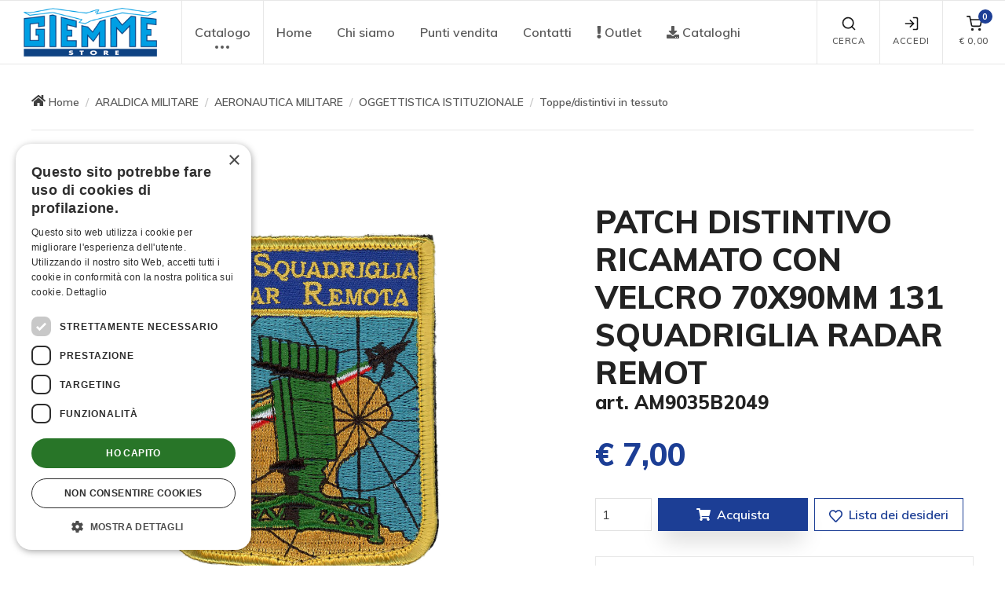

--- FILE ---
content_type: text/html; charset=UTF-8
request_url: https://www.giemmestore.com/it/am9035b131sq-patch-distintivo-ricamato-con-velcro-70x90mm-131-squadriglia-radar/10535/
body_size: 15153
content:
<!DOCTYPE html>
<html lang="it">
  <head>
		<!-- Google Tag Manager -->
<script>(function(w,d,s,l,i){w[l]=w[l]||[];w[l].push({'gtm.start':new Date().getTime(),event:'gtm.js'});var f=d.getElementsByTagName(s)[0],j=d.createElement(s),dl=l!='dataLayer'?'&l='+l:'';j.async=true;j.src='https://www.googletagmanager.com/gtm.js?id='+i+dl;f.parentNode.insertBefore(j,f);})(window,document,'script','dataLayer','GTM-TCRPBJ9');</script>
<!-- End Google Tag Manager -->
    <meta charset="utf-8">
    <title>PATCH DISTINTIVO RICAMATO CON VELCRO 70X90MM 131 SQUADRIGLIA RADAR REMOT | Giemme Store</title>
    <!-- SEO Meta Tags-->
    <meta name="title" content="PATCH DISTINTIVO RICAMATO CON VELCRO 70X90MM 131 SQUADRIGLIA RADAR REMOT">
    <meta name="description" content="Merchandise ufficiale di prodotti Araldica e Calcio: Aeronautica, Esercito, Marina, Carabinieri, Juventus, Inter, Milan, Roma">
    <meta name="rating" content="general">
    <meta name="author" content="Fabrizio Sanson">
    <meta name="abstract" content="Giemme Store">
    <meta name="publisher" content="https://www.ideareweb.it/">
    <meta name="copyright" content="Giemmestore - 2020-2026 Giemme S.r.l. - All Rights Reserved, tutti i diritti sono riservati.">
    <!-- Viewport-->
    <meta name="viewport" content="width=device-width,initial-scale=1.0,maximum-scale=2.0,user-scalable=yes">
    <link rel="canonical" href="https://www.giemmestore.com/it/am9035b2049-patch-distintivo-ricamato-con-velcro-70x90mm-131-squadriglia-radar/10535/">
    <meta property="og:type" content="website">
    <meta property="og:title" content="PATCH DISTINTIVO RICAMATO CON VELCRO 70X90MM 131 SQUADRIGLIA RADAR REMOT">
    <meta property="og:description" content="Merchandise ufficiale di prodotti Araldica e Calcio: Aeronautica, Esercito, Marina, Carabinieri, Juventus, Inter, Milan, Roma">
    <meta property="og:url" content="https://www.giemmestore.com/it/am9035b2049-patch-distintivo-ricamato-con-velcro-70x90mm-131-squadriglia-radar/10535/"> 
    <meta property="og:image" content="https://www.giemmestore.com/immagini-fb/5483_am9035b2049-toppa-distintivo-ricamato-con-velcro-70x90mm-131-squadriglia-radar.jpg"> 
    <meta property="og:image:width" content="1000"> 
    <meta property="og:image:height" content="525"> 
    <meta property="og:image-atl" content="PATCH DISTINTIVO RICAMATO CON VELCRO 70X90MM 131 SQUADRIGLIA RADAR REMOT"> 
    <meta name="revisit" content="7 DAYS">
    <meta name="language" content="it">
    <meta name="classification" content="">
    <meta name="distribution" content="global">
    <meta name="robots" content="index,follow">
    <meta http-equiv="PRAGMA" content="NO-CACHE">

    <!-- Favicon and Touch Icons-->
    <link rel="apple-touch-icon" sizes="57x57" href="https://www.giemmestore.com/img/icon/gms/apple-icon-57x57.png">
    <link rel="apple-touch-icon" sizes="60x60" href="https://www.giemmestore.com/img/icon/gms/apple-icon-60x60.png">
    <link rel="apple-touch-icon" sizes="72x72" href="https://www.giemmestore.com/img/icon/gms/apple-icon-72x72.png">
    <link rel="apple-touch-icon" sizes="76x76" href="https://www.giemmestore.com/img/icon/gms/apple-icon-76x76.png">
    <link rel="apple-touch-icon" sizes="114x114" href="https://www.giemmestore.com/img/icon/gms/apple-icon-114x114.png">
    <link rel="apple-touch-icon" sizes="120x120" href="https://www.giemmestore.com/img/icon/gms/apple-icon-120x120.png">
    <link rel="apple-touch-icon" sizes="144x144" href="https://www.giemmestore.com/img/icon/gms/apple-icon-144x144.png">
    <link rel="apple-touch-icon" sizes="152x152" href="https://www.giemmestore.com/img/icon/gms/apple-icon-152x152.png">
    <link rel="apple-touch-icon" sizes="180x180" href="https://www.giemmestore.com/img/icon/gms/apple-icon-180x180.png">
    <link rel="icon" type="image/png" sizes="192x192"  href="https://www.giemmestore.com/img/icon/gms/android-icon-192x192.png">
    <link rel="icon" type="image/png" sizes="96x96" href="https://www.giemmestore.com/img/icon/gms/favicon-96x96.png">
    <link rel="icon" type="image/png" sizes="32x32" href="https://www.giemmestore.com/img/icon/gms/favicon-32x32.png">
    <link rel="icon" type="image/png" sizes="16x16" href="https://www.giemmestore.com/img/icon/gms/favicon-16x16.png">
    
    <link rel="shortcut icon" type="image/x-icon" href="https://www.giemmestore.com/img/icon/gms/favicon.ico">
    <link rel="icon" type="image/x-icon" href="https://www.giemmestore.com/img/icon/gms/favicon.ico">
    <meta name="msapplication-TileColor" content="#111">
    <meta name="theme-color" content="#ffffff">

    <!-- JavaScript (jQuery) libraries, plugins and custom scripts-->
    <script type="text/javascript" language="javascript" src="/js/vendor.custom.min.js"></script>
    <!--<script type="text/javascript" language="javascript" src="/js/theme.min.js"></script>-->

    <!-- Vendor Styles including: Font Icons, Plugins, etc.-->
    <link rel="stylesheet" media="screen" href="/css/vendor.min.css">
    <!-- Main Theme Styles + Bootstrap-->
    <link rel="stylesheet" media="screen" id="main-styles" href="/css/theme.min.css">
    <!-- Customizer styles and scripts-->
    <link href="/css/custom.common.min.css" rel="stylesheet" type="text/css"><!--?552153272-->
    <link href="/css/gms/custom.min.css" rel="stylesheet" type="text/css"><!--?427242484-->

    <!-- Font Awesome Icons -->
	<link type="text/css" media="screen" rel="stylesheet" href="/plugin/awesome5/css/all.min.css">
<script defer src="/plugin/awesome5/js/all.min.js"></script>

		<!-- Facebook Pixel Code -->
<script type="text/plain" data-cookiescript="accepted">
!function(f,b,e,v,n,t,s)
{if(f.fbq)return;n=f.fbq=function(){n.callMethod?
n.callMethod.apply(n,arguments):n.queue.push(arguments)};
if(!f._fbq)f._fbq=n;n.push=n;n.loaded=!0;n.version='2.0';
n.queue=[];t=b.createElement(e);t.async=!0;
t.src=v;s=b.getElementsByTagName(e)[0];
s.parentNode.insertBefore(t,s)}(window,document,'script',
'https://connect.facebook.net/en_US/fbevents.js');
fbq('consent', 'revoke');
fbq('init', '1004002602999660'); 
fbq('track', 'PageView');
</script>
<noscript>
<img height="1" width="1" 
src="https://www.facebook.com/tr?id=1004002602999660&ev=PageView
&noscript=1"/>
</noscript>
<!-- End Facebook Pixel Code -->
  </head>
  <!-- Body-->
  <body>
	<!-- Google Tag Manager (noscript) -->
<noscript><iframe src="https://www.googletagmanager.com/ns.html?id=GTM-TCRPBJ9" height="0" width="0" style="display:none;visibility:hidden"></iframe></noscript>
<!-- End Google Tag Manager (noscript) -->
	    <a href="#menu" class="skip-link" tabindex="0" title="Vai al menu principale" aria-label="Vai al menu principale">Vai al menu principale</a>
    <a href="#main-content" class="skip-link" tabindex="0" title="Vai al contenuto principale" aria-label="Vai al contenuto principale">Vai al contenuto principale</a>
    <a href="#footer" class="skip-link" tabindex="0" title="Vai al piede di pagina" aria-label="Vai al piede di pagina">Vai al piede di pagina</a>
	<!-- inizio facebook -->
<div id="fb-root"></div>
<script type="text/plain" data-cookiescript="accepted">
	(function(d, s, id) {
	  var js, fjs = d.getElementsByTagName(s)[0];
	  if (d.getElementById(id)) return;
	  js = d.createElement(s); js.id = id;
	  js.src = "//connect.facebook.net/it_IT/all.js#xfbml=1";
	  fjs.parentNode.insertBefore(js, fjs);
	}(document, 'script', 'facebook-jssdk'));
</script>
<!-- fine facebook -->
<!-- inizio twitter -->
<!--<script>!function(d,s,id){var js,fjs=d.getElementsByTagName(s)[0];if(!d.getElementById(id)){js=d.createElement(s);js.id=id;js.src="https://platform.twitter.com/widgets.js";fjs.parentNode.insertBefore(js,fjs);}}(document,"script","twitter-wjs");</script>-->
<!-- fine twitter -->
<!-- inizio google plus one -->
<!--<script type="text/javascript" src="https://apis.google.com/js/plusone.js"></script>-->
<!-- fine google plus one -->

        <!-- Off-canvas search-->
    <div class="offcanvas offcanvas-reverse" id="offcanvas-search">
      <div class="offcanvas-header d-flex justify-content-between align-items-center">
        <h3 class="offcanvas-title">Ricerca</h3>
        <button class="close" type="button" data-dismiss="offcanvas" aria-label="Chiudi" title="Chiudi" tabindex="0"><span aria-hidden="true">&times;</span></button>
      </div>
      <div class="offcanvas-body">
        <div class="offcanvas-body-inner">
          <form name="searchForm" id="searchForm" method="get" action="/it/ricerca-prodotti-e-articoli-promozionali/pag53/" role="search">
              <div class="input-group pt-3">
                <div class="input-group-prepend"><span class="input-group-text" id="search-icon"><i class="fas fa-search" role="presentation"></i></span></div>
                <input class="form-control" type="text" id="chiave" name="chiave" placeholder="Cerca nel sito" aria-label="Cerca nel sito" aria-describedby="search-icon" onkeypress="return submitenter(this,event)" tabindex="0" title="Cerca nel sito">
              </div>
              <small class="form-text pt-1 mb-3">Digita almeno 3 lettere per avviare la ricerca</small>
            <button class="btn btn-primary" type="submit" id="button_search" name="button_search" onclick="return checkSearch('searchForm');" tabindex="0" title="Cerca" aria-label="Cerca">Cerca</button>
          </form>
        </div>
      </div>
    </div>
    <!-- Off-canvas account-->
    <div class="offcanvas offcanvas-reverse" id="offcanvas-account">
      <div class="offcanvas-header d-flex justify-content-between align-items-center">
        <h3 class="offcanvas-title">Login / Registrati</h3>
        <button class="close" type="button" data-dismiss="offcanvas" aria-label="Chiudi" title="Chiudi" tabindex="0"><span aria-hidden="true">&times;</span></button>
      </div>
      <div class="offcanvas-body">
        <div class="offcanvas-body-inner">
          <ul class="nav nav-tabs nav-justified" role="tablist">
            <li class="nav-item"><a class="nav-link active" href="#login" data-toggle="tab" role="tab" tabindex="0" title="Login" aria-label="Login"><i class="fas fa-sign-in-alt" role="presentation"></i>&nbsp;Login</a></li>
            <li class="nav-item"><a class="nav-link" href="/it/registrazione/pag12/" role="tab" tabindex="0" title="Registrati" aria-label="Registrati"><i class="fas fa-user" role="presentation"></i>&nbsp;Registrati</a></li>
          </ul>
          <div class="tab-content pt-1">
            <div class="tab-pane fade show active" id="login" role="tabpanel">
              <form name="LoginFormOff" id="LoginFormOff" method="post" action="/it/am9035b131sq-patch-distintivo-ricamato-con-velcro-70x90mm-131-squadriglia-radar/10535/">
                <div class="form-group">
                  <label class="sr-only" for="email_log_off">E-mail</label>
                  <div class="input-group">
                    <div class="input-group-prepend"><span class="input-group-text" id="signin-email-icon"><i class="far fa-envelope" role="presentation"></i></span></div>
                    <input class="form-control" type="email" id="email_log_off" name="email_log_off" placeholder="E-mail" aria-label="E-mail" aria-describedby="signin-email-icon" required tabindex="0">
                    <div class="invalid-feedback">Inserisci il tuo indirizzo e-mail</div>
                  </div>
                </div>
                <div class="form-group">
                  <label class="sr-only" for="paswd_log_off">Password</label>
                  <div class="input-group">
                    <div class="input-group-prepend"><span class="input-group-text" id="signin-password-icon"><i class="fas fa-lock" role="presentation"></i></span></div>
                    <input class="form-control" type="password" id="paswd_log_off" name="paswd_log_off" placeholder="Password" aria-label="Password" aria-describedby="signin-password-icon" required tabindex="0">
                    <div class="invalid-feedback">Inserisci la password</div>
                  </div>
                </div>
                <div class="custom-control custom-checkbox mb-3">
                  <input class="custom-control-input" type="checkbox" id="connected_log_off" name="connected_log_off" value="true" tabindex="0" title="Rimani connesso" aria-label="Rimani connesso">
                  <label class="custom-control-label" for="connected_log_off">Rimani connesso</label>
                </div>
                <button class="btn btn-primary btn-block mb-4" type="submit" id="button_log_off" name="button_log_off" title="Accedi" tabindex="0" aria-label="Accedi">Accedi</button>
                <input type="hidden" name="op_off" id="op_off" value="login">
                <input type="hidden" name="fromcart_log_off" id="fromcart_log_off" value="">
                <input type="hidden" name="wishlist_log_off" id="wishlist_log_off" value="">
                <input type="hidden" name="type_log_off" id="type_log_off" value="clienti">
                <a class="nav-link-inline font-size-sm mb-4" href="/it/richiesta-password/pag13/?fromcart=&wishlist=&type=clienti" tabindex="0" title="Dimenticato la password ?" aria-label="Dimenticato la password ?">Dimenticato la password ?</a>
              </form>
            </div>
<link rel="stylesheet" type="text/css" media="screen" href="/plugin/validate/css/jquery.validate.min.css">
<script src="/plugin/validate/jquery.validate.min.js" type="text/javascript"></script>
<script src="/plugin/validate/jquery.validate.unobtrusive.min.js" type="text/javascript"></script>
<script src="/plugin/validate/jquery.form.min.js" type="text/javascript"></script>
<script src="/plugin/validate/localization/messages_it.min.js" type="text/javascript"></script>
<!--<script src="/plugin/validate/cmxforms.js" type="text/javascript"></script>
<script src="/plugin/validate/jquery.maskedinput.min.js" type="text/javascript"></script>-->
<script>
jQuery.validator.setDefaults({
	submitHandler: function(form) {
		$("#dialogMsg").html("Invio in corso").removeClass("alert-success").addClass("alert-info");
		$("#modalDialog").modal();
		form.submit();
	},
	//debug: true,
	errorElement: "div",
	errorClass: "invalid-feedback",
	errorPlacement: function ( error, element ) {
		// Add the `help-block` class to the error element
		error.addClass( "is-invalid" );

		if ( element.prop( "type" ) === "checkbox") {
			error.insertAfter( element.next( "label" ) );
		}
		else if ( element.prop( "type" ) === "select") {
			error.insertAfter( element.parent( "label" ) );
		}
		else if(element.parent().hasClass('input-group')){
			error.insertAfter( element.parent() );
        }
		else {
			error.insertAfter( element );
		}
	},
	highlight: function ( element, errorClass, validClass ) {
		$( element ).addClass( "is-invalid" ).removeClass( "is-valid" );
		//$( element ).addClass( "error" );
	},
	unhighlight: function (element, errorClass, validClass) {
		$( element ).addClass( "is-valid" ).removeClass( "is-invalid" );
		//$( element ).removeClass( "error" );
	}
});
</script>
<script type="text/javascript">
$().ready(function() {
	// validate signup form on keyup and submit
	$("#LoginFormOff").validate({
		submitHandler: function(form) { 
			$("#email_log_off").prop("readonly",true);
			$("#paswd_log_off").prop("readonly",true);
			$("#button_log_off").html("<span class=\"spinner-border spinner-border-sm text-light mr-2\" role=\"status\" aria-hidden=\"true\"></span> Login in corso...").prop("disabled",true);
			setTimeout(function(){
				form.submit();
			},500);
		},
		invalidHandler: function(form) {
			setTimeout(function(){
			},2500);
		},
		//debug: true,
		rules: {
			email_log_off: {
				required: true,
				email: true
			},
			paswd_log_off: {
				required: true/*,
				minlength: 8*/
			}
		},
		messages: {
			email_log_off: {
				required: "e-mail mancante",
				email: "e-mail non valida"
			},
			paswd_log_off: {
				required: "password mancante"/*,
				minlength: "la password deve essere di almeno 8 caratteri"*/
			}
		}
	});
});
</script>
          </div>
        </div>
      </div>
    </div>
    <!-- Off-canvas cart-->
    <div class="offcanvas offcanvas-reverse" id="offcanvas-cart">
      <div class="offcanvas-header d-flex justify-content-between align-items-center">
        <h3 class="offcanvas-title">Carrello</h3>
        <button class="close" type="button" data-dismiss="offcanvas" aria-label="Chiudi" title="Chiudi" tabindex="0"><span aria-hidden="true">&times;</span></button>
      </div>
      <div class="offcanvas-body">
        <div class="offcanvas-body-inner" id="cartMenu">
          <div class="alert alert-warning alert-with-icon mb-4 text-left" role="alert">
<div class="alert-icon-box">
<i class="alert-icon fas fa-exclamation-triangle" role="presentation"></i>
</div>
Il tuo carrello &egrave; vuoto !
</div>
        </div>
      </div>
    </div>
	    <!-- Navbar Light-->
    <header class="navbar navbar-expand-lg navbar-light fixed-top bg-light">
      <div class="container-fluid navbar-inner">
        <!-- navbar brand--><a class="navbar-brand" style="min-width: 100px;" href="/" title="Giemmestore" aria-label="Giemmestore" role="button" tabindex="0"><img src="/img/loghi/gms/logo.png" alt="Giemmestore"></a>
        <!-- navbar collapse area-->
        <div class="collapse navbar-collapse" id="menu">
          <!-- Site menu-->
          <ul class="navbar-nav" role="navigation">
            <li class="nav-item dropdown mega-dropdown dropdown-more"><a class="nav-link dropdown-toggle" href="#" data-toggle="dropdown" aria-label="menu" tabindex="0" role="button" aria-haspopup="true" aria-expanded="false">Catalogo<i data-feather="more-horizontal" role="presentation"></i></a>
              <div class="dropdown-menu">
                <div class="dropdown-inner">
                  <div class="dropdown-column">
                    <div class="bg-position-center bg-no-repeat bg-size-cover text-center px-3 py-1 mb-3" style="background-image: url(/public/catalogo/categorie/foto/big/112_112-360-x160menu.jpg);">
                      <h3 class="h6 text-white text-shadow my-1"><a class="text-white" href="/it/merchandise-ufficiale-di-milano-cortina-2026/cat2413/" title="COLLEZIONE MILANO CORTINA 2026" aria-label="COLLEZIONE MILANO CORTINA 2026" tabindex="0">COLLEZIONE MILANO CORTINA 2026</a></h3>
                    </div>
                    <div class="widget widget-links">
                      <ul>
                        <li><a href="/it/gadget-ufficiali-giochi-olimpici-milano-cortina-2026/cat2414/" title="Giochi Olimpici Invernali" tabindex="0" aria-label="Giochi Olimpici Invernali"><i class="widget-categories-indicator" data-feather="chevron-right" role="presentation"></i><span class="font-size-sm">Giochi Olimpici Invernali</span></a></li>
                        <li><a href="/it/gadget-ufficiali-paralimpiadi-milano-cortina-2026/cat2419/" title="Giochi Paralimpici Invernali" tabindex="0" aria-label="Giochi Paralimpici Invernali"><i class="widget-categories-indicator" data-feather="chevron-right" role="presentation"></i><span class="font-size-sm">Giochi Paralimpici Invernali</span></a></li>
                        <li><a href="/it/gadget-ufficiali-degli-azzurri-ai-giochi-olimpici-di-milano-cortina-2026/cat2499/" title="Italia Team" tabindex="0" aria-label="Italia Team"><i class="widget-categories-indicator" data-feather="chevron-right" role="presentation"></i><span class="font-size-sm">Italia Team</span></a></li>
                        <li><a href="/it/gadget-ufficiali-della-squadra-italiana-alle-paralimpiadi-invernali-di-milano/cat2500/" title="Italia Paralympic Team" tabindex="0" aria-label="Italia Paralympic Team"><i class="widget-categories-indicator" data-feather="chevron-right" role="presentation"></i><span class="font-size-sm">Italia Paralympic Team</span></a></li>
                        <li><a href="/it/distribuzione-esclusiva/cat2618/" title="Distribuzione esclusiva" tabindex="0" aria-label="Distribuzione esclusiva"><i class="widget-categories-indicator" data-feather="chevron-right" role="presentation"></i><span class="font-size-sm">Distribuzione esclusiva</span></a></li>
                      </ul>
                    </div>
                  </div>
                  <div class="dropdown-column">
                    <div class="bg-position-center bg-no-repeat bg-size-cover text-center px-3 py-1 mb-3" style="background-image: url(/public/catalogo/categorie/foto/big/111_araldica.jpg);">
                      <h3 class="h6 text-white text-shadow my-1"><a class="text-white" href="/it/araldica-militare/cat188/" title="ARALDICA MILITARE" aria-label="ARALDICA MILITARE" tabindex="0">ARALDICA MILITARE</a></h3>
                    </div>
                    <div class="widget widget-links">
                      <ul>
                        <li><a href="/it/food-beverage/cat2315/" title="FOOD & BEVERAGE" tabindex="0" aria-label="FOOD & BEVERAGE"><i class="widget-categories-indicator" data-feather="chevron-right" role="presentation"></i><span class="font-size-sm">FOOD & BEVERAGE</span></a></li>
                        <li><a href="/it/gadget-vigili-del-fuoco-pompieri/cat2200/" title="VIGILI DEL FUOCO" tabindex="0" aria-label="VIGILI DEL FUOCO"><i class="widget-categories-indicator" data-feather="chevron-right" role="presentation"></i><span class="font-size-sm">VIGILI DEL FUOCO</span></a></li>
                        <li><a href="/it/aeronautica-militare-prodotti-ufficiali-e-gadget/cat144/" title="AERONAUTICA MILITARE" tabindex="0" aria-label="AERONAUTICA MILITARE"><i class="widget-categories-indicator" data-feather="chevron-right" role="presentation"></i><span class="font-size-sm">AERONAUTICA MILITARE</span></a></li>
                        <li><a href="/it/frecce-tricolori-prodotti-ufficiali-e-gadget/cat476/" title="FRECCE TRICOLORI" tabindex="0" aria-label="FRECCE TRICOLORI"><i class="widget-categories-indicator" data-feather="chevron-right" role="presentation"></i><span class="font-size-sm">FRECCE TRICOLORI</span></a></li>
                        <li><a href="/it/polizia-di-stato/cat1935/" title="POLIZIA DI STATO" tabindex="0" aria-label="POLIZIA DI STATO"><i class="widget-categories-indicator" data-feather="chevron-right" role="presentation"></i><span class="font-size-sm">POLIZIA DI STATO</span></a></li>
                        <li><a href="/it/esercito-italiano-prodotti-ufficiali-e-gadget/cat156/" title="ESERCITO ITALIANO" tabindex="0" aria-label="ESERCITO ITALIANO"><i class="widget-categories-indicator" data-feather="chevron-right" role="presentation"></i><span class="font-size-sm">ESERCITO ITALIANO</span></a></li>
                        <li><a href="/it/ana-ass-nazionale-alpini/cat1813/" title="ANA - Ass. Nazionale Alpini" tabindex="0" aria-label="ANA - Ass. Nazionale Alpini"><i class="widget-categories-indicator" data-feather="chevron-right" role="presentation"></i><span class="font-size-sm">ANA - Ass. Nazionale Alpini</span></a></li>
                        <li><a href="/it/carabinieri-prodotti-ufficiali-e-gadget/cat147/" title="CARABINIERI" tabindex="0" aria-label="CARABINIERI"><i class="widget-categories-indicator" data-feather="chevron-right" role="presentation"></i><span class="font-size-sm">CARABINIERI</span></a></li>
                        <li><a href="/it/marina-militare-prodotti-ufficiali-e-gadget/home/164/" title="MARINA MILITARE" tabindex="0" aria-label="MARINA MILITARE"><i class="widget-categories-indicator" data-feather="chevron-right" role="presentation"></i><span class="font-size-sm">MARINA MILITARE</span></a></li>
                      </ul>
                    </div>
                  </div>
                  <div class="dropdown-column">
                    <div class="bg-position-center bg-no-repeat bg-size-cover text-center px-3 py-1 mb-3" style="background-image: url(/public/catalogo/categorie/foto/big/114_360-x160menu-.jpg);">
                      <h3 class="h6 text-white text-shadow my-1"><a class="text-white" href="/it/libri-militari/cat2589/" title="EDITORIA MILITARE" aria-label="EDITORIA MILITARE" tabindex="0">EDITORIA MILITARE</a></h3>
                    </div>
                    <div class="widget widget-links">
                      <ul>
                        <li><a href="/it/testi-fumetti-aeronautica-militare/cat2578/" title="AERONAUTICA MILITARE" tabindex="0" aria-label="AERONAUTICA MILITARE"><i class="widget-categories-indicator" data-feather="chevron-right" role="presentation"></i><span class="font-size-sm">AERONAUTICA MILITARE</span></a></li>
                        <li><a href="/it/libri-frecce-tricolori/cat2594/" title="FRECCE TRICOLORI" tabindex="0" aria-label="FRECCE TRICOLORI"><i class="widget-categories-indicator" data-feather="chevron-right" role="presentation"></i><span class="font-size-sm">FRECCE TRICOLORI</span></a></li>
                        <li><a href="/it/libri-esercito-italiano/cat2597/" title="ESERCITO ITALIANO" tabindex="0" aria-label="ESERCITO ITALIANO"><i class="widget-categories-indicator" data-feather="chevron-right" role="presentation"></i><span class="font-size-sm">ESERCITO ITALIANO</span></a></li>
                        <li><a href="/it/libri-marina-militare-italiana/cat2600/" title="MARINA MILITARE" tabindex="0" aria-label="MARINA MILITARE"><i class="widget-categories-indicator" data-feather="chevron-right" role="presentation"></i><span class="font-size-sm">MARINA MILITARE</span></a></li>
                      </ul>
                    </div>
                  </div>
				<div class="dropdown-column separatore-lg"></div>
                  <div class="dropdown-column">
                    <div class="bg-position-center bg-no-repeat bg-size-cover text-center px-3 py-1 mb-3" style="background-image: url(/public/catalogo/categorie/foto/big/113_360-x160menu-.jpg);">
                      <h3 class="h6 text-white text-shadow my-1"><a class="text-white" href="/it/thun-idee-regalo-bomboniere-e-statuette-in-ceramica/cat2204/" title="THUN - Collezione" aria-label="THUN - Collezione" tabindex="0">THUN - Collezione</a></h3>
                    </div>
                    <div class="widget widget-links">
                      <ul>
                        <li><a href="/it/aeronautica-militare/cat2301/" title="AERONAUTICA MILITARE" tabindex="0" aria-label="AERONAUTICA MILITARE"><i class="widget-categories-indicator" data-feather="chevron-right" role="presentation"></i><span class="font-size-sm">AERONAUTICA MILITARE</span></a></li>
                        <li><a href="/it/polizia/cat2205/" title="POLIZIA" tabindex="0" aria-label="POLIZIA"><i class="widget-categories-indicator" data-feather="chevron-right" role="presentation"></i><span class="font-size-sm">POLIZIA</span></a></li>
                        <li><a href="/it/alpini/cat2207/" title="ALPINI" tabindex="0" aria-label="ALPINI"><i class="widget-categories-indicator" data-feather="chevron-right" role="presentation"></i><span class="font-size-sm">ALPINI</span></a></li>
                        <li><a href="/it/marina-militare/cat2209/" title="MARINA MILITARE" tabindex="0" aria-label="MARINA MILITARE"><i class="widget-categories-indicator" data-feather="chevron-right" role="presentation"></i><span class="font-size-sm">MARINA MILITARE</span></a></li>
                        <li><a href="/it/carabinieri/cat2211/" title="CARABINIERI" tabindex="0" aria-label="CARABINIERI"><i class="widget-categories-indicator" data-feather="chevron-right" role="presentation"></i><span class="font-size-sm">CARABINIERI</span></a></li>
                        <li><a href="/it/guardia-costiera/cat2213/" title="GUARDIA COSTIERA" tabindex="0" aria-label="GUARDIA COSTIERA"><i class="widget-categories-indicator" data-feather="chevron-right" role="presentation"></i><span class="font-size-sm">GUARDIA COSTIERA</span></a></li>
                        <li><a href="/it/vigili-del-fuoco/cat2303/" title="VIGILI DEL FUOCO" tabindex="0" aria-label="VIGILI DEL FUOCO"><i class="widget-categories-indicator" data-feather="chevron-right" role="presentation"></i><span class="font-size-sm">VIGILI DEL FUOCO</span></a></li>
                        <li><a href="/it/figc/cat2386/" title="FIGC" tabindex="0" aria-label="FIGC"><i class="widget-categories-indicator" data-feather="chevron-right" role="presentation"></i><span class="font-size-sm">FIGC</span></a></li>
                      </ul>
                    </div>
                  </div>
				<div class="dropdown-column separatore-xl"></div>
                  <div class="dropdown-column">
                    <div class="bg-position-center bg-no-repeat bg-size-cover text-center px-3 py-1 mb-3" style="background-image: url(/public/catalogo/categorie/foto/big/53_merchadise.jpg);">
                      <h3 class="h6 text-white text-shadow my-1"><a class="text-white" href="/it/merchandise-ufficiale/cat58/" title="MERCHANDISE UFFICIALE" aria-label="MERCHANDISE UFFICIALE" tabindex="0">MERCHANDISE UFFICIALE</a></h3>
                    </div>
                    <div class="widget widget-links">
                      <ul>
                        <li><a href="/it/juventus-fc-prodotti-ufficiali-e-gadget/cat965/" title="JUVENTUS" tabindex="0" aria-label="JUVENTUS"><i class="widget-categories-indicator" data-feather="chevron-right" role="presentation"></i><span class="font-size-sm">JUVENTUS</span></a></li>
                        <li><a href="/it/inter-fc-prodotti-ufficiali/cat1446/" title="INTER" tabindex="0" aria-label="INTER"><i class="widget-categories-indicator" data-feather="chevron-right" role="presentation"></i><span class="font-size-sm">INTER</span></a></li>
                        <li><a href="/it/milan-ac-prodotti-ufficiali-e-gadget/cat986/" title="MILAN" tabindex="0" aria-label="MILAN"><i class="widget-categories-indicator" data-feather="chevron-right" role="presentation"></i><span class="font-size-sm">MILAN</span></a></li>
                        <li><a href="/it/accessori-e-gadget-napoli-calcio/cat2365/" title="NAPOLI" tabindex="0" aria-label="NAPOLI"><i class="widget-categories-indicator" data-feather="chevron-right" role="presentation"></i><span class="font-size-sm">NAPOLI</span></a></li>
                        <li><a href="/it/figc-nazionale-italiana/cat1224/" title="FIGC - NAZIONALE ITALIANA" tabindex="0" aria-label="FIGC - NAZIONALE ITALIANA"><i class="widget-categories-indicator" data-feather="chevron-right" role="presentation"></i><span class="font-size-sm">FIGC - NAZIONALE ITALIANA</span></a></li>
                        <li><a href="/it/torino-fc-prodotti-ufficiali-e-gadget/home/704/" title="TORINO FC" tabindex="0" aria-label="TORINO FC"><i class="widget-categories-indicator" data-feather="chevron-right" role="presentation"></i><span class="font-size-sm">TORINO FC</span></a></li>
                        <li><a href="/it/acf-fiorentina-prodotti-ufficiali-e-gadget/cat80/" title="FIORENTINA" tabindex="0" aria-label="FIORENTINA"><i class="widget-categories-indicator" data-feather="chevron-right" role="presentation"></i><span class="font-size-sm">FIORENTINA</span></a></li>
                        <li><a href="/it/as-roma-prodotti-ufficiali-e-gadget/home/72/" title="AS ROMA" tabindex="0" aria-label="AS ROMA"><i class="widget-categories-indicator" data-feather="chevron-right" role="presentation"></i><span class="font-size-sm">AS ROMA</span></a></li>
                        <li><a href="/it/cagliari/cat2155/" title="CAGLIARI" tabindex="0" aria-label="CAGLIARI"><i class="widget-categories-indicator" data-feather="chevron-right" role="presentation"></i><span class="font-size-sm">CAGLIARI</span></a></li>
                        <li><a href="/it/ss-lazio/cat2217/" title="SS LAZIO" tabindex="0" aria-label="SS LAZIO"><i class="widget-categories-indicator" data-feather="chevron-right" role="presentation"></i><span class="font-size-sm">SS LAZIO</span></a></li>
                        <li><a href="/it/monza/cat2388/" title="MONZA" tabindex="0" aria-label="MONZA"><i class="widget-categories-indicator" data-feather="chevron-right" role="presentation"></i><span class="font-size-sm">MONZA</span></a></li>
                        <li><a href="/it/merchandise-ufficiale-sampdoria/cat2473/" title="SAMPDORIA" tabindex="0" aria-label="SAMPDORIA"><i class="widget-categories-indicator" data-feather="chevron-right" role="presentation"></i><span class="font-size-sm">SAMPDORIA</span></a></li>
                        <li><a href="/it/atalanta/cat2569/" title="ATALANTA" tabindex="0" aria-label="ATALANTA"><i class="widget-categories-indicator" data-feather="chevron-right" role="presentation"></i><span class="font-size-sm">ATALANTA</span></a></li>
                        <li><a href="/it/orologi-squadre/home/2084/" title="OROLOGI SQUADRE" tabindex="0" aria-label="OROLOGI SQUADRE"><i class="widget-categories-indicator" data-feather="chevron-right" role="presentation"></i><span class="font-size-sm">OROLOGI SQUADRE</span></a></li>
                      </ul>
                    </div>
                  </div>
                  <div class="dropdown-column">
                    <div class="bg-position-center bg-no-repeat bg-size-cover text-center px-3 py-1 mb-3" style="background-image: url(/public/catalogo/categorie/foto/big/74_souvenir.jpg);">
                      <h3 class="h6 text-white text-shadow my-1"><a class="text-white" href="/it/souvenir-e-linea-camu/cat1711/" title="SOUVENIR e LINEA CAMU" aria-label="SOUVENIR e LINEA CAMU" tabindex="0">SOUVENIR e LINEA CAMU</a></h3>
                    </div>
                    <div class="widget widget-links">
                      <ul>
                        <li><a href="/it/linea-camu-outdoor/cat1783/" title="LINEA CAMU-OUTDOOR" tabindex="0" aria-label="LINEA CAMU-OUTDOOR"><i class="widget-categories-indicator" data-feather="chevron-right" role="presentation"></i><span class="font-size-sm">LINEA CAMU-OUTDOOR</span></a></li>
                        <li><a href="/it/orsi-peluches/cat1784/" title="ORSI PELUCHES" tabindex="0" aria-label="ORSI PELUCHES"><i class="widget-categories-indicator" data-feather="chevron-right" role="presentation"></i><span class="font-size-sm">ORSI PELUCHES</span></a></li>
                        <li><a href="/it/pace/home/2046/" title="PACE" tabindex="0" aria-label="PACE"><i class="widget-categories-indicator" data-feather="chevron-right" role="presentation"></i><span class="font-size-sm">PACE</span></a></li>
                        <li><a href="/it/tricolore/home/1719/" title="TRICOLORE" tabindex="0" aria-label="TRICOLORE"><i class="widget-categories-indicator" data-feather="chevron-right" role="presentation"></i><span class="font-size-sm">TRICOLORE</span></a></li>
                        <li><a href="/it/italia/home/1713/" title="ITALIA" tabindex="0" aria-label="ITALIA"><i class="widget-categories-indicator" data-feather="chevron-right" role="presentation"></i><span class="font-size-sm">ITALIA</span></a></li>
                        <li><a href="/it/torino/home/1712/" title="TORINO" tabindex="0" aria-label="TORINO"><i class="widget-categories-indicator" data-feather="chevron-right" role="presentation"></i><span class="font-size-sm">TORINO</span></a></li>
                        <li><a href="/it/milano/home/1717/" title="MILANO" tabindex="0" aria-label="MILANO"><i class="widget-categories-indicator" data-feather="chevron-right" role="presentation"></i><span class="font-size-sm">MILANO</span></a></li>
                        <li><a href="/it/roma/home/1731/" title="ROMA" tabindex="0" aria-label="ROMA"><i class="widget-categories-indicator" data-feather="chevron-right" role="presentation"></i><span class="font-size-sm">ROMA</span></a></li>
                        <li><a href="/it/venezia/home/1734/" title="VENEZIA" tabindex="0" aria-label="VENEZIA"><i class="widget-categories-indicator" data-feather="chevron-right" role="presentation"></i><span class="font-size-sm">VENEZIA</span></a></li>
                        <li><a href="/it/mille-lire/home/1726/" title="MILLE LIRE" tabindex="0" aria-label="MILLE LIRE"><i class="widget-categories-indicator" data-feather="chevron-right" role="presentation"></i><span class="font-size-sm">MILLE LIRE</span></a></li>
                        <li><a href="/it/tennis/cat2305/" title="TENNIS" tabindex="0" aria-label="TENNIS"><i class="widget-categories-indicator" data-feather="chevron-right" role="presentation"></i><span class="font-size-sm">TENNIS</span></a></li>
                        <li><a href="/it/napoli/cat2308/" title="NAPOLI" tabindex="0" aria-label="NAPOLI"><i class="widget-categories-indicator" data-feather="chevron-right" role="presentation"></i><span class="font-size-sm">NAPOLI</span></a></li>
                        <li><a href="/it/verona/cat2342/" title="VERONA" tabindex="0" aria-label="VERONA"><i class="widget-categories-indicator" data-feather="chevron-right" role="presentation"></i><span class="font-size-sm">VERONA</span></a></li>
                      </ul>
                    </div>
                  </div>

                </div>
              </div>
            </li>
            <li class="nav-item dropdown"><a class="nav-link" href="/it/" title="Home" aria-label="Home" tabindex="0">Home</a></li>
            <li class="nav-item dropdown"><a class="nav-link" href="/it/chi-siamo/pag5/" title="Chi siamo" aria-label="Chi siamo" tabindex="0">Chi siamo</a></li>
            <li class="nav-item dropdown"><a class="nav-link" href="/it/punti-vendita/pag29/" title="Punti vendita" aria-label="Punti vendita" tabindex="0">Punti vendita</a></li>
            <li class="nav-item dropdown"><a class="nav-link" href="/it/contatti/pag15/" title="Contatti" aria-label="Contatti" tabindex="0">Contatti</a></li>
            <li class="nav-item dropdown"><a class="nav-link" href="/it/outlet-gadget-ed-articoli-promozionali/pag54/" title="Outlet" aria-label="Outlet" tabindex="0"><i class="fas fa-exclamation d-lg-none d-xl-inline"></i> Outlet</a></li>
            <li class="nav-item dropdown"><a class="nav-link" href="/it/download-cataloghi-e-listini/pag43/" title="Cataloghi" aria-label="Cataloghi" tabindex="0"><i class="fas fa-download d-lg-none d-xl-inline"></i> Cataloghi</a></li>

          	<li class="nav-item dropdown d-lg-none"><a class="nav-link dropdown-toggle" href="#" data-toggle="dropdown" tabindex="0" aria-label="Account"><i class="mr-1" data-feather="user" role="presentation"></i>Account</a>
              <ul class="dropdown-menu">
                <li><a class="dropdown-item" href="/it/login/pag11/" title="Accedi" tabindex="0" aria-label="Accedi">Accedi</a></li>
                <li><a class="dropdown-item" href="/it/registrazione/pag12/" title="Nuovo cliente ? Registrati !" tabindex="0" aria-label="Nuovo cliente ? Registrati !">Nuovo cliente ? Registrati !</a></li>
              </ul>
            </li>

          </ul>
        </div>
        <!-- navbar buttons-->
        <div class="navbar-btns">
          <div class="navbar-btns-inner">
            <div class="navbar-toggler navbar-btn collapsed" data-toggle="collapse" data-target="#menu"><i class="mx-auto mb-1" data-feather="menu" role="presentation"></i>Menu</div>
			<a class="navbar-btn" href="#offcanvas-search" data-toggle="offcanvas" tabindex="0" aria-label="Cerca"><i class="mx-auto mb-1" data-feather="search" role="presentation"></i>Cerca</a>
			<a class="navbar-btn navbar-collapse-hidden" href="#offcanvas-account" data-toggle="offcanvas" tabindex="0" aria-label="Accedi/account"><i class="mx-auto mb-1" data-feather="log-in" role="presentation"></i>Accedi</a>
			<a class="navbar-btn" href="#offcanvas-cart" data-toggle="offcanvas" tabindex="0" aria-label="carrello"><span class="d-block position-relative"><span class="navbar-btn-badge bg-primary text-light" id="numProdCartHeader">0</span><i class="mx-auto mb-1" data-feather="shopping-cart" role="presentation"></i>&euro; <span id="totaleCartHeader">0,00</span></span></a>
          </div>
        </div>
      </div>
    </header>
	<main id="main-content">
<!-- inizio blocco -->

    <div class="page-title-wrapper" aria-label="">
      <div class="container">
        <nav aria-label="breadcrumb">
          <ol class="breadcrumb" role="navigation">
            <li class="mt-n1 mr-1"><i class="fas fa-home" role="presentation"></i></li>
            <li class="breadcrumb-item"><a href="/it/" title="Home" aria-label="Home" tabindex="0">Home</a></li>
				<li class="breadcrumb-item"><a href="/it/araldica-militare/cat188/" title="ARALDICA MILITARE" aria-label="ARALDICA MILITARE" tabindex="0">ARALDICA MILITARE</a>
</li>
				<li class="breadcrumb-item"><a href="/it/aeronautica-militare-prodotti-ufficiali-e-gadget/cat144/" title="AERONAUTICA MILITARE" aria-label="AERONAUTICA MILITARE" tabindex="0">AERONAUTICA MILITARE</a>
</li>
				<li class="breadcrumb-item"><a href="/it/oggettistica-istituzionale/cat2609/" title="OGGETTISTICA ISTITUZIONALE" aria-label="OGGETTISTICA ISTITUZIONALE" tabindex="0">OGGETTISTICA ISTITUZIONALE</a>
</li>
				<li class="breadcrumb-item"><a href="/it/toppe-distintivi-in-tessuto/cat1740/" title="Toppe/distintivi in tessuto" aria-label="Toppe/distintivi in tessuto" tabindex="0">Toppe/distintivi in tessuto</a>
</li>
          </ol>
        </nav>
        <hr class="mt-4">
      </div>
    </div>
    <div class="container pb-5">
      <div class="row pt-5">
        <div class="col-lg-7">
          <!-- Product title and price (visible md and down)-->
          <div class="d-lg-none pb-2">
            <h1 class="page-title pt-1">PATCH DISTINTIVO RICAMATO CON VELCRO 70X90MM 131 SQUADRIGLIA RADAR REMOT</h1>
            <h2 class="h5">art. AM9035B2049</h2>
            <h3 class="h1 text-primary font-weight-light pt-3 pb-2">
				 <strong>&euro; 7,00</strong>             </h3>
          </div>
          <!-- Product gallery-->
          <div class="product-gallery">
		
            <div class="product-carousel owl-carousel">
                <a href="/public/catalogo/prodotti/foto/big/5483_am9035b2049-toppa-distintivo-ricamato-con-velcro-70x90mm-131-squadriglia-radar.jpg" data-fancybox="prod-gallery" data-hash="foto1" title="Foto principale PATCH DISTINTIVO RICAMATO CON VELCRO 70X90MM 131 SQUADRIGLIA RADAR REMOT" tabindex="0" aria-label="Foto principale PATCH DISTINTIVO RICAMATO CON VELCRO 70X90MM 131 SQUADRIGLIA RADAR REMOT"><img src="/public/catalogo/prodotti/foto/big/5483_am9035b2049-toppa-distintivo-ricamato-con-velcro-70x90mm-131-squadriglia-radar.jpg" alt="PATCH DISTINTIVO RICAMATO CON VELCRO 70X90MM 131 SQUADRIGLIA RADAR REMOT"></a>
            </div>

            <ul class="product-thumbnails">
              <li class="active"><a href="#foto1" title="Foto PATCH DISTINTIVO RICAMATO CON VELCRO 70X90MM 131 SQUADRIGLIA RADAR REMOT" tabindex="0" aria-label="Foto PATCH DISTINTIVO RICAMATO CON VELCRO 70X90MM 131 SQUADRIGLIA RADAR REMOT"><img src="/immagini-1000/public/catalogo/prodotti/foto/big/5483_am9035b2049-toppa-distintivo-ricamato-con-velcro-70x90mm-131-squadriglia-radar.jpg" alt="PATCH DISTINTIVO RICAMATO CON VELCRO 70X90MM 131 SQUADRIGLIA RADAR REMOT"></a></li>
            </ul>
          </div>
          
          <!-- Related products (visible lg and up)-->
          <div class="d-none d-lg-block">
            <h2 class="h3 pt-5 pb-3 mt-2">Potrebbero interessarti anche</h2>
            <div class="owl-carousel" data-owl-carousel="{ &quot;nav&quot;: false, &quot;dots&quot;: true, &quot;loop&quot;: true, &quot;margin&quot;: 15, &quot;items&quot;: 3 }">
              <div class="product-card">
                <div class="product-thumb box-shadow-0"><a class="product-thumb-link" href="/it/toppe-distintivi-in-tessuto/patch-distintivo-ricamato-con-velcro-90x70-mm-1-roc/pro14760/" title="PATCH DISTINTIVO RICAMATO CON VELCRO 90x70 MM 1 ROC" tabindex="0" aria-label="PATCH DISTINTIVO RICAMATO CON VELCRO 90x70 MM 1 ROC"></a>
                <img src="/immagini-1000/public/catalogo/prodotti/foto/big/9720_am9035b2080-patch-distintivo-ricamato-con-velcro-90x70-mm-1.jpg" alt="PATCH DISTINTIVO RICAMATO CON VELCRO 90x70 MM 1 ROC"></div>
                <div class="product-card-body box-shadow-0 text-center"><a class="product-meta" href="/it/toppe-distintivi-in-tessuto/patch-distintivo-ricamato-con-velcro-90x70-mm-1-roc/pro14760/" title="PATCH DISTINTIVO RICAMATO CON VELCRO 90x70 MM 1 ROC" tabindex="0" aria-label="PATCH DISTINTIVO RICAMATO CON VELCRO 90x70 MM 1 ROC">AM9035B2080</a>
                  <h3 class="product-card-title"><a href="/it/toppe-distintivi-in-tessuto/patch-distintivo-ricamato-con-velcro-90x70-mm-1-roc/pro14760/" title="PATCH DISTINTIVO RICAMATO CON VELCRO 90x70 MM 1 ROC" tabindex="0" aria-label="PATCH DISTINTIVO RICAMATO CON VELCRO 90x70 MM 1 ROC">PATCH DISTINTIVO RICAMATO CON VELCRO 90x70 MM 1 ROC</a></h3>
                  <span class="text-primary">
				  	<strong>&euro; 7,00</strong>                  
                  </span>
                </div>
              </div>
              <div class="product-card">
                <div class="product-thumb box-shadow-0"><a class="product-thumb-link" href="/it/toppe-distintivi-in-tessuto/patch-distintivo-ricamato-con-velcro-6-5x5cm-distaccamento-am-montescuro/pro14448/" title="PATCH DISTINTIVO RICAMATO CON VELCRO 6.5X5CM DISTACCAMENTO AM MONTESCURO" tabindex="0" aria-label="PATCH DISTINTIVO RICAMATO CON VELCRO 6.5X5CM DISTACCAMENTO AM MONTESCURO"></a>
                <img src="/immagini-1000/public/catalogo/prodotti/foto/big/8961_am9036b4109-patch-distintivo-ricamato-con-velcro-6-5x5cm-distaccamento-am-montescuro.jpg" alt="PATCH DISTINTIVO RICAMATO CON VELCRO 6.5X5CM DISTACCAMENTO AM MONTESCURO"></div>
                <div class="product-card-body box-shadow-0 text-center"><a class="product-meta" href="/it/toppe-distintivi-in-tessuto/patch-distintivo-ricamato-con-velcro-6-5x5cm-distaccamento-am-montescuro/pro14448/" title="PATCH DISTINTIVO RICAMATO CON VELCRO 6.5X5CM DISTACCAMENTO AM MONTESCURO" tabindex="0" aria-label="PATCH DISTINTIVO RICAMATO CON VELCRO 6.5X5CM DISTACCAMENTO AM MONTESCURO">AM9036B4109</a>
                  <h3 class="product-card-title"><a href="/it/toppe-distintivi-in-tessuto/patch-distintivo-ricamato-con-velcro-6-5x5cm-distaccamento-am-montescuro/pro14448/" title="PATCH DISTINTIVO RICAMATO CON VELCRO 6.5X5CM DISTACCAMENTO AM MONTESCURO" tabindex="0" aria-label="PATCH DISTINTIVO RICAMATO CON VELCRO 6.5X5CM DISTACCAMENTO AM MONTESCURO">PATCH DISTINTIVO RICAMATO CON VELCRO 6.5X5CM DISTACCAMENTO AM MONTESCURO</a></h3>
                  <span class="text-primary">
				  	<strong>&euro; 7,00</strong>                  
                  </span>
                </div>
              </div>
              <div class="product-card">
                <div class="product-thumb box-shadow-0"><a class="product-thumb-link" href="/it/patch-distintivo-ricamato-con-velcro-70x90-mm-cae-multi-crew/10365/" title="PATCH DISTINTIVO RICAMATO CON VELCRO 70X90 MM CAE MULTI CREW" tabindex="0" aria-label="PATCH DISTINTIVO RICAMATO CON VELCRO 70X90 MM CAE MULTI CREW"></a>
                <img src="/immagini-1000/public/catalogo/prodotti/foto/big/5350_am9035b2030-toppa-distintivo-ricamato-con-velcro-70x90-mm-cae-multi.jpg" alt="PATCH DISTINTIVO RICAMATO CON VELCRO 70X90 MM CAE MULTI CREW"></div>
                <div class="product-card-body box-shadow-0 text-center"><a class="product-meta" href="/it/patch-distintivo-ricamato-con-velcro-70x90-mm-cae-multi-crew/10365/" title="PATCH DISTINTIVO RICAMATO CON VELCRO 70X90 MM CAE MULTI CREW" tabindex="0" aria-label="PATCH DISTINTIVO RICAMATO CON VELCRO 70X90 MM CAE MULTI CREW">AM9035B2030</a>
                  <h3 class="product-card-title"><a href="/it/patch-distintivo-ricamato-con-velcro-70x90-mm-cae-multi-crew/10365/" title="PATCH DISTINTIVO RICAMATO CON VELCRO 70X90 MM CAE MULTI CREW" tabindex="0" aria-label="PATCH DISTINTIVO RICAMATO CON VELCRO 70X90 MM CAE MULTI CREW">PATCH DISTINTIVO RICAMATO CON VELCRO 70X90 MM CAE MULTI CREW</a></h3>
                  <span class="text-primary">
				  	<strong>&euro; 7,00</strong>                  
                  </span>
                </div>
              </div>
              <div class="product-card">
                <div class="product-thumb box-shadow-0"><a class="product-thumb-link" href="/it/patch-distintivo-gommata-con-velcro-70x90-mm-comando-operazioni-aeree/10398/" title="PATCH DISTINTIVO GOMMATA CON VELCRO 70X90 MM COMANDO OPERAZIONI AEROSPAZ" tabindex="0" aria-label="PATCH DISTINTIVO GOMMATA CON VELCRO 70X90 MM COMANDO OPERAZIONI AEROSPAZ"></a>
                <img src="/immagini-1000/public/catalogo/prodotti/foto/big/5382_am9037b5117-toppa-distintivo-gommata-con-velcro-70x90-mm-comando-operazioni.jpg" alt="PATCH DISTINTIVO GOMMATA CON VELCRO 70X90 MM COMANDO OPERAZIONI AEROSPAZ"></div>
                <div class="product-card-body box-shadow-0 text-center"><a class="product-meta" href="/it/patch-distintivo-gommata-con-velcro-70x90-mm-comando-operazioni-aeree/10398/" title="PATCH DISTINTIVO GOMMATA CON VELCRO 70X90 MM COMANDO OPERAZIONI AEROSPAZ" tabindex="0" aria-label="PATCH DISTINTIVO GOMMATA CON VELCRO 70X90 MM COMANDO OPERAZIONI AEROSPAZ">AM9037B5117</a>
                  <h3 class="product-card-title"><a href="/it/patch-distintivo-gommata-con-velcro-70x90-mm-comando-operazioni-aeree/10398/" title="PATCH DISTINTIVO GOMMATA CON VELCRO 70X90 MM COMANDO OPERAZIONI AEROSPAZ" tabindex="0" aria-label="PATCH DISTINTIVO GOMMATA CON VELCRO 70X90 MM COMANDO OPERAZIONI AEROSPAZ">PATCH DISTINTIVO GOMMATA CON VELCRO 70X90 MM COMANDO OPERAZIONI AEROSPAZ</a></h3>
                  <span class="text-primary">
				  	<strong>&euro; 11,00</strong>                  
                  </span>
                </div>
              </div>
              <div class="product-card">
                <div class="product-thumb box-shadow-0"><a class="product-thumb-link" href="/it/patch-standard-ricamata-con-velcro-italia-dimensioni-55x65-mm/9804/" title="PATCH ITALIA RICAMATA CON VELCRO 55X65 MM" tabindex="0" aria-label="PATCH ITALIA RICAMATA CON VELCRO 55X65 MM"></a>
                <img src="/immagini-1000/public/catalogo/prodotti/foto/big/4976_am9039b-toppa-standard-ricamata-con-velcro-italia-dimensioni-55x65.jpg" alt="PATCH ITALIA RICAMATA CON VELCRO 55X65 MM"></div>
                <div class="product-card-body box-shadow-0 text-center"><a class="product-meta" href="/it/patch-standard-ricamata-con-velcro-italia-dimensioni-55x65-mm/9804/" title="PATCH ITALIA RICAMATA CON VELCRO 55X65 MM" tabindex="0" aria-label="PATCH ITALIA RICAMATA CON VELCRO 55X65 MM">AM9039B</a>
                  <h3 class="product-card-title"><a href="/it/patch-standard-ricamata-con-velcro-italia-dimensioni-55x65-mm/9804/" title="PATCH ITALIA RICAMATA CON VELCRO 55X65 MM" tabindex="0" aria-label="PATCH ITALIA RICAMATA CON VELCRO 55X65 MM">PATCH ITALIA RICAMATA CON VELCRO 55X65 MM</a></h3>
                  <span class="text-primary">
				  	<strong>&euro; 5,00</strong>                  
                  </span>
                </div>
              </div>
              <div class="product-card">
                <div class="product-thumb box-shadow-0"><a class="product-thumb-link" href="/it/am9041b-patch-aeronautica-ricamata/9926/" title="PATCH AERONAUTICA RICAMATA CON VELCRO 120X30 MM VERDE BASSA VISIBILITA'" tabindex="0" aria-label="PATCH AERONAUTICA RICAMATA CON VELCRO 120X30 MM VERDE BASSA VISIBILITA'"></a>
                <img src="/immagini-1000/public/catalogo/prodotti/foto/big/5015_am9041b-patch-aeronautica.jpg" alt="PATCH AERONAUTICA RICAMATA CON VELCRO 120X30 MM VERDE BASSA VISIBILITA'"></div>
                <div class="product-card-body box-shadow-0 text-center"><a class="product-meta" href="/it/am9041b-patch-aeronautica-ricamata/9926/" title="PATCH AERONAUTICA RICAMATA CON VELCRO 120X30 MM VERDE BASSA VISIBILITA'" tabindex="0" aria-label="PATCH AERONAUTICA RICAMATA CON VELCRO 120X30 MM VERDE BASSA VISIBILITA'">AM9041B</a>
                  <h3 class="product-card-title"><a href="/it/am9041b-patch-aeronautica-ricamata/9926/" title="PATCH AERONAUTICA RICAMATA CON VELCRO 120X30 MM VERDE BASSA VISIBILITA'" tabindex="0" aria-label="PATCH AERONAUTICA RICAMATA CON VELCRO 120X30 MM VERDE BASSA VISIBILITA'">PATCH AERONAUTICA RICAMATA CON VELCRO 120X30 MM VERDE BASSA VISIBILITA'</a></h3>
                  <span class="text-primary">
				  	<strong>&euro; 6,00</strong>                  
                  </span>
                </div>
              </div>
            </div>
          </div>
          
          
        </div>
        <!-- Product details column -->
        <div class="col-lg-5 pt-4 pt-lg-0">
          <!-- Product title and price (visible lg and up)-->
          <div class="d-none d-lg-block">
            <h1 class="page-title pt-1">PATCH DISTINTIVO RICAMATO CON VELCRO 70X90MM 131 SQUADRIGLIA RADAR REMOT</h1>
            <h2 class="h4">art. AM9035B2049</h2>
            <h4 class="h1 text-primary font-weight-light pt-3 pb-2">
				<strong> <strong>&euro; 7,00</strong> </strong>
            </h4>
          </div>
          <form class="pb-4">
            <div class="d-flex flex-wrap align-items-center pt-1">
              <div>
                <input class="px-2 form-control mr-2" type="number" name="qta10535" id="qta10535" style="width: 4.5rem;" value="1" min="1" max="33" title="quantità" aria-label="quantità" tabindex="0">
              </div>
              <div>
                <button class="btn btn-primary px-5 mr-2" type="button" onClick="insertCart('10535','')" title="inserisci nel carrello" id="btnBuy10535" role="button" aria-label="inserisci nel carrello" tabindex="0"><i class="fas fa-shopping-cart mr-2" id="btnBuyIcon10535" role="presentation"></i>Acquista</button>
                <input type="hidden" name="has_art10535" id="has_art10535" value="0">
                <input type="hidden" name="qta_min10535" id="qta_min10535" value="1">
                <input type="hidden" name="qta_max10535" id="qta_max10535" value="33">
                <input type="hidden" name="imballo10535" id="imballo10535" value="1">
                <input type="hidden" name="personalizzabile10535" id="personalizzabile10535" value="0">
              </div>
              <a class="btn btn-outline-primary box-shadow-0 my-2" href="javascript:void(0);" onclick="wishListAlert()" title="aggiungi alla lista dei desideri" id="btnWish10535" role="button" tabindex="0" aria-label="aggiungi alla lista dei desideri"><i class="far fa-heart align-middle mr-1" style="width: 1.1rem; height: 1.1rem;" id="btnWishIcon10535" role="presentation"></i> Lista dei desideri</a>
            </div>
          </form>
          <!-- Product panels-->
          <div class="accordion" id="productPanels">
            <div class="card">
              <div class="card-header">
                <h3 class="accordion-heading"><a href="#productInfo" role="button" data-toggle="collapse" aria-expanded="true" aria-controls="productInfo" tabindex="0" aria-label="Informazioni sul prodotto"><span class="d-inline-block pr-2 border-right mr-2 align-middle mt-n1"><i class="fas fa-info-circle" style="width: 1.1rem; height: 1.1rem;" role="presentation"></i></span>Informazioni sul prodotto<span class="accordion-indicator"><i class="fas fa-chevron-up" role="presentation"></i></span></a></h3>
              </div>
              <div class="collapse show" id="productInfo" data-parent="#productPanels">
                <div class="card-body">
                  TOPPA DISTINTIVO RICAMATO CON VELCRO 70X90 MM 131 SQUADRIGLIA RADAR REMOTA                <div><strong>DISPONIBILITA':</strong> <div class="disponibilita text-center"><span class="badge badge-success">
disponibile
</span>
</div></div>

                </div>
              </div>
            </div>
          </div>

          <!-- Prev / Next product-->
          <nav class="entry-navigation mt-4">
          	<a class="entry-navigation-link" href="/it/patch-distintivo-ricamato-con-velcro-70x90-mm-centro-tecnico-riforniment/10371/" data-toggle="popover" data-placement="top" data-trigger="hover" data-html="true" data-content="&lt;div class=&quot;media align-items-center&quot;&gt;&lt;img src=&quot;/immagini-200/public/catalogo/prodotti/foto/big/5356_am9035b2034-toppa-distintivo-ricamato-con-velcro-70x90-mm-centro-tecnico.jpg&quot; width=&quot;64&quot; class=&quot;mr-3&quot; alt=&quot;PATCH DISTINTIVO RICAMATO CON VELCRO 70X90 MM CENTRO TECNICO RIFORNIMENT&quot;&gt;&lt;div class=&quot;media-body&quot;&gt;&lt;h6  class=&quot;font-size-sm font-weight-semibold mb-0&quot;&gt;PATCH DISTINTIVO RICAMATO CON VELCRO 70X90 MM CENTRO TECNICO RIFORNIMENT&lt;/h6&gt;&lt;span class=&quot;d-block font-size-xs text-muted&quot;&gt;AM9035B2034&lt;/span&gt;&lt;/div&gt;&lt;/div&gt;" role="button" title="Prodotto precedente" aria-label="Prodotto precedente" tabindex="0"><i class="mr-1 fas fa-chevron-left" role="presentation"></i><span class='d-none d-sm-inline'>Prodotto</span> precedente</a>
            <a class="entry-navigation-link" href="/it/patch-standard-ricamata-con-velcro-italia-dimensioni-55x65-mm/9804/" data-toggle="popover" data-placement="top" data-trigger="hover" data-html="true" data-content="&lt;div class=&quot;media align-items-center&quot;&gt;&lt;img src=&quot;/immagini-200/public/catalogo/prodotti/foto/big/4976_am9039b-toppa-standard-ricamata-con-velcro-italia-dimensioni-55x65.jpg&quot; width=&quot;64&quot; class=&quot;mr-3&quot; alt=&quot;PATCH ITALIA RICAMATA CON VELCRO 55X65 MM&quot;&gt;&lt;div class=&quot;media-body&quot;&gt;&lt;h6  class=&quot;font-size-sm font-weight-semibold mb-0&quot;&gt;PATCH ITALIA RICAMATA CON VELCRO 55X65 MM&lt;/h6&gt;&lt;span class=&quot;d-block font-size-xs text-muted&quot;&gt;AM9039B&lt;/span&gt;&lt;/div&gt;&lt;/div&gt;" role="button" title="Prodotto successivo" aria-label="Prodotto successivo" tabindex="0"><span class='d-none d-sm-inline'>Prodotto</span> successivo<i class="ml-1 fas fa-chevron-right" role="presentation"></i></a>
          </nav>
          
          <!-- Related products (visible md and down)-->
          <div class="d-lg-none">
            <h2 class="h3 pt-5 pb-3">Potrebbero interessarti anche</h2>
            <div class="owl-carousel" data-owl-carousel="{ &quot;nav&quot;: false, &quot;dots&quot;: true, &quot;loop&quot;: true, &quot;margin&quot;: 15, &quot;responsive&quot;: {&quot;0&quot;:{&quot;items&quot;:1},&quot;360&quot;:{&quot;items&quot;:2}, &quot;630&quot;:{&quot;items&quot;:3}} }">
              
              <div class="product-card">
                <div class="product-thumb box-shadow-0"><a class="product-thumb-link" href="/it/toppe-distintivi-in-tessuto/patch-distintivo-ricamato-con-velcro-90x70-mm-1-roc/pro14760/" title="PATCH DISTINTIVO RICAMATO CON VELCRO 90x70 MM 1 ROC" role="button" aria-label="PATCH DISTINTIVO RICAMATO CON VELCRO 90x70 MM 1 ROC" tabindex="0"></a>
                <img src="/immagini-1000/public/catalogo/prodotti/foto/big/9720_am9035b2080-patch-distintivo-ricamato-con-velcro-90x70-mm-1.jpg" alt="PATCH DISTINTIVO RICAMATO CON VELCRO 90x70 MM 1 ROC"></div>
                <div class="product-card-body box-shadow-0 text-center"><a class="product-meta" href="/it/toppe-distintivi-in-tessuto/patch-distintivo-ricamato-con-velcro-90x70-mm-1-roc/pro14760/" title="PATCH DISTINTIVO RICAMATO CON VELCRO 90x70 MM 1 ROC" role="button" aria-label="PATCH DISTINTIVO RICAMATO CON VELCRO 90x70 MM 1 ROC" tabindex="0">AM9035B2080</a>
                  <h3 class="product-card-title"><a href="/it/toppe-distintivi-in-tessuto/patch-distintivo-ricamato-con-velcro-90x70-mm-1-roc/pro14760/" title="PATCH DISTINTIVO RICAMATO CON VELCRO 90x70 MM 1 ROC" role="button" aria-label="PATCH DISTINTIVO RICAMATO CON VELCRO 90x70 MM 1 ROC" tabindex="0">PATCH DISTINTIVO RICAMATO CON VELCRO 90x70 MM 1 ROC</a></h3>
                  <span class="text-primary">
				  	<strong>&euro; 7,00</strong>                  </span>
                </div>
              </div>
              <div class="product-card">
                <div class="product-thumb box-shadow-0"><a class="product-thumb-link" href="/it/toppe-distintivi-in-tessuto/patch-distintivo-ricamato-con-velcro-6-5x5cm-distaccamento-am-montescuro/pro14448/" title="PATCH DISTINTIVO RICAMATO CON VELCRO 6.5X5CM DISTACCAMENTO AM MONTESCURO" role="button" aria-label="PATCH DISTINTIVO RICAMATO CON VELCRO 6.5X5CM DISTACCAMENTO AM MONTESCURO" tabindex="0"></a>
                <img src="/immagini-1000/public/catalogo/prodotti/foto/big/8961_am9036b4109-patch-distintivo-ricamato-con-velcro-6-5x5cm-distaccamento-am-montescuro.jpg" alt="PATCH DISTINTIVO RICAMATO CON VELCRO 6.5X5CM DISTACCAMENTO AM MONTESCURO"></div>
                <div class="product-card-body box-shadow-0 text-center"><a class="product-meta" href="/it/toppe-distintivi-in-tessuto/patch-distintivo-ricamato-con-velcro-6-5x5cm-distaccamento-am-montescuro/pro14448/" title="PATCH DISTINTIVO RICAMATO CON VELCRO 6.5X5CM DISTACCAMENTO AM MONTESCURO" role="button" aria-label="PATCH DISTINTIVO RICAMATO CON VELCRO 6.5X5CM DISTACCAMENTO AM MONTESCURO" tabindex="0">AM9036B4109</a>
                  <h3 class="product-card-title"><a href="/it/toppe-distintivi-in-tessuto/patch-distintivo-ricamato-con-velcro-6-5x5cm-distaccamento-am-montescuro/pro14448/" title="PATCH DISTINTIVO RICAMATO CON VELCRO 6.5X5CM DISTACCAMENTO AM MONTESCURO" role="button" aria-label="PATCH DISTINTIVO RICAMATO CON VELCRO 6.5X5CM DISTACCAMENTO AM MONTESCURO" tabindex="0">PATCH DISTINTIVO RICAMATO CON VELCRO 6.5X5CM DISTACCAMENTO AM MONTESCURO</a></h3>
                  <span class="text-primary">
				  	<strong>&euro; 7,00</strong>                  </span>
                </div>
              </div>
              <div class="product-card">
                <div class="product-thumb box-shadow-0"><a class="product-thumb-link" href="/it/patch-distintivo-ricamato-con-velcro-70x90-mm-cae-multi-crew/10365/" title="PATCH DISTINTIVO RICAMATO CON VELCRO 70X90 MM CAE MULTI CREW" role="button" aria-label="PATCH DISTINTIVO RICAMATO CON VELCRO 70X90 MM CAE MULTI CREW" tabindex="0"></a>
                <img src="/immagini-1000/public/catalogo/prodotti/foto/big/5350_am9035b2030-toppa-distintivo-ricamato-con-velcro-70x90-mm-cae-multi.jpg" alt="PATCH DISTINTIVO RICAMATO CON VELCRO 70X90 MM CAE MULTI CREW"></div>
                <div class="product-card-body box-shadow-0 text-center"><a class="product-meta" href="/it/patch-distintivo-ricamato-con-velcro-70x90-mm-cae-multi-crew/10365/" title="PATCH DISTINTIVO RICAMATO CON VELCRO 70X90 MM CAE MULTI CREW" role="button" aria-label="PATCH DISTINTIVO RICAMATO CON VELCRO 70X90 MM CAE MULTI CREW" tabindex="0">AM9035B2030</a>
                  <h3 class="product-card-title"><a href="/it/patch-distintivo-ricamato-con-velcro-70x90-mm-cae-multi-crew/10365/" title="PATCH DISTINTIVO RICAMATO CON VELCRO 70X90 MM CAE MULTI CREW" role="button" aria-label="PATCH DISTINTIVO RICAMATO CON VELCRO 70X90 MM CAE MULTI CREW" tabindex="0">PATCH DISTINTIVO RICAMATO CON VELCRO 70X90 MM CAE MULTI CREW</a></h3>
                  <span class="text-primary">
				  	<strong>&euro; 7,00</strong>                  </span>
                </div>
              </div>
              <div class="product-card">
                <div class="product-thumb box-shadow-0"><a class="product-thumb-link" href="/it/patch-distintivo-gommata-con-velcro-70x90-mm-comando-operazioni-aeree/10398/" title="PATCH DISTINTIVO GOMMATA CON VELCRO 70X90 MM COMANDO OPERAZIONI AEROSPAZ" role="button" aria-label="PATCH DISTINTIVO GOMMATA CON VELCRO 70X90 MM COMANDO OPERAZIONI AEROSPAZ" tabindex="0"></a>
                <img src="/immagini-1000/public/catalogo/prodotti/foto/big/5382_am9037b5117-toppa-distintivo-gommata-con-velcro-70x90-mm-comando-operazioni.jpg" alt="PATCH DISTINTIVO GOMMATA CON VELCRO 70X90 MM COMANDO OPERAZIONI AEROSPAZ"></div>
                <div class="product-card-body box-shadow-0 text-center"><a class="product-meta" href="/it/patch-distintivo-gommata-con-velcro-70x90-mm-comando-operazioni-aeree/10398/" title="PATCH DISTINTIVO GOMMATA CON VELCRO 70X90 MM COMANDO OPERAZIONI AEROSPAZ" role="button" aria-label="PATCH DISTINTIVO GOMMATA CON VELCRO 70X90 MM COMANDO OPERAZIONI AEROSPAZ" tabindex="0">AM9037B5117</a>
                  <h3 class="product-card-title"><a href="/it/patch-distintivo-gommata-con-velcro-70x90-mm-comando-operazioni-aeree/10398/" title="PATCH DISTINTIVO GOMMATA CON VELCRO 70X90 MM COMANDO OPERAZIONI AEROSPAZ" role="button" aria-label="PATCH DISTINTIVO GOMMATA CON VELCRO 70X90 MM COMANDO OPERAZIONI AEROSPAZ" tabindex="0">PATCH DISTINTIVO GOMMATA CON VELCRO 70X90 MM COMANDO OPERAZIONI AEROSPAZ</a></h3>
                  <span class="text-primary">
				  	<strong>&euro; 11,00</strong>                  </span>
                </div>
              </div>
              <div class="product-card">
                <div class="product-thumb box-shadow-0"><a class="product-thumb-link" href="/it/patch-standard-ricamata-con-velcro-italia-dimensioni-55x65-mm/9804/" title="PATCH ITALIA RICAMATA CON VELCRO 55X65 MM" role="button" aria-label="PATCH ITALIA RICAMATA CON VELCRO 55X65 MM" tabindex="0"></a>
                <img src="/immagini-1000/public/catalogo/prodotti/foto/big/4976_am9039b-toppa-standard-ricamata-con-velcro-italia-dimensioni-55x65.jpg" alt="PATCH ITALIA RICAMATA CON VELCRO 55X65 MM"></div>
                <div class="product-card-body box-shadow-0 text-center"><a class="product-meta" href="/it/patch-standard-ricamata-con-velcro-italia-dimensioni-55x65-mm/9804/" title="PATCH ITALIA RICAMATA CON VELCRO 55X65 MM" role="button" aria-label="PATCH ITALIA RICAMATA CON VELCRO 55X65 MM" tabindex="0">AM9039B</a>
                  <h3 class="product-card-title"><a href="/it/patch-standard-ricamata-con-velcro-italia-dimensioni-55x65-mm/9804/" title="PATCH ITALIA RICAMATA CON VELCRO 55X65 MM" role="button" aria-label="PATCH ITALIA RICAMATA CON VELCRO 55X65 MM" tabindex="0">PATCH ITALIA RICAMATA CON VELCRO 55X65 MM</a></h3>
                  <span class="text-primary">
				  	<strong>&euro; 5,00</strong>                  </span>
                </div>
              </div>
              <div class="product-card">
                <div class="product-thumb box-shadow-0"><a class="product-thumb-link" href="/it/am9041b-patch-aeronautica-ricamata/9926/" title="PATCH AERONAUTICA RICAMATA CON VELCRO 120X30 MM VERDE BASSA VISIBILITA'" role="button" aria-label="PATCH AERONAUTICA RICAMATA CON VELCRO 120X30 MM VERDE BASSA VISIBILITA'" tabindex="0"></a>
                <img src="/immagini-1000/public/catalogo/prodotti/foto/big/5015_am9041b-patch-aeronautica.jpg" alt="PATCH AERONAUTICA RICAMATA CON VELCRO 120X30 MM VERDE BASSA VISIBILITA'"></div>
                <div class="product-card-body box-shadow-0 text-center"><a class="product-meta" href="/it/am9041b-patch-aeronautica-ricamata/9926/" title="PATCH AERONAUTICA RICAMATA CON VELCRO 120X30 MM VERDE BASSA VISIBILITA'" role="button" aria-label="PATCH AERONAUTICA RICAMATA CON VELCRO 120X30 MM VERDE BASSA VISIBILITA'" tabindex="0">AM9041B</a>
                  <h3 class="product-card-title"><a href="/it/am9041b-patch-aeronautica-ricamata/9926/" title="PATCH AERONAUTICA RICAMATA CON VELCRO 120X30 MM VERDE BASSA VISIBILITA'" role="button" aria-label="PATCH AERONAUTICA RICAMATA CON VELCRO 120X30 MM VERDE BASSA VISIBILITA'" tabindex="0">PATCH AERONAUTICA RICAMATA CON VELCRO 120X30 MM VERDE BASSA VISIBILITA'</a></h3>
                  <span class="text-primary">
				  	<strong>&euro; 6,00</strong>                  </span>
                </div>
              </div>
              
            </div>
          </div>
        </div>

      </div>
    </div>



<!-- fine blocco -->

	</main>
	    <!-- Footer-->
    <footer class="page-footer bg-dark" id="footer">
      <!-- first row-->
      <div class="pt-5 pb-0 pb-md-4">
        <div class="container">
          <div class="row">
            <div class="col-lg-8 col-sm-12">
            	<div class="row">

                    <div class="col-12 col-sm-6">
                      <div class="widget widget-links pb-4">
                        <h3 class="widget-title text-white border-light">COLLEZIONE MILANO CORTINA 2026</h3>
                        <ul>
                          <li><a class="nav-link-inline nav-link-light" href="/it/gadget-ufficiali-giochi-olimpici-milano-cortina-2026/cat2414/" title="Giochi Olimpici Invernali" tabindex="0" aria-label="Giochi Olimpici Invernali"><i class="widget-categories-indicator fas fa-chevron-right" role="presentation"></i><span class="font-size-sm">Giochi Olimpici Invernali</span></a></li>
                          <li><a class="nav-link-inline nav-link-light" href="/it/gadget-ufficiali-paralimpiadi-milano-cortina-2026/cat2419/" title="Giochi Paralimpici Invernali" tabindex="0" aria-label="Giochi Paralimpici Invernali"><i class="widget-categories-indicator fas fa-chevron-right" role="presentation"></i><span class="font-size-sm">Giochi Paralimpici Invernali</span></a></li>
                          <li><a class="nav-link-inline nav-link-light" href="/it/gadget-ufficiali-degli-azzurri-ai-giochi-olimpici-di-milano-cortina-2026/cat2499/" title="Italia Team" tabindex="0" aria-label="Italia Team"><i class="widget-categories-indicator fas fa-chevron-right" role="presentation"></i><span class="font-size-sm">Italia Team</span></a></li>
                          <li><a class="nav-link-inline nav-link-light" href="/it/gadget-ufficiali-della-squadra-italiana-alle-paralimpiadi-invernali-di-milano/cat2500/" title="Italia Paralympic Team" tabindex="0" aria-label="Italia Paralympic Team"><i class="widget-categories-indicator fas fa-chevron-right" role="presentation"></i><span class="font-size-sm">Italia Paralympic Team</span></a></li>
                          <li><a class="nav-link-inline nav-link-light" href="/it/distribuzione-esclusiva/cat2618/" title="Distribuzione esclusiva" tabindex="0" aria-label="Distribuzione esclusiva"><i class="widget-categories-indicator fas fa-chevron-right" role="presentation"></i><span class="font-size-sm">Distribuzione esclusiva</span></a></li>
                        </ul>
                      </div>
                    </div>
                    <div class="col-12 col-sm-6">
                      <div class="widget widget-links pb-4">
                        <h3 class="widget-title text-white border-light">ARALDICA MILITARE</h3>
                        <ul>
                          <li><a class="nav-link-inline nav-link-light" href="/it/food-beverage/cat2315/" title="FOOD & BEVERAGE" tabindex="0" aria-label="FOOD & BEVERAGE"><i class="widget-categories-indicator fas fa-chevron-right" role="presentation"></i><span class="font-size-sm">FOOD & BEVERAGE</span></a></li>
                          <li><a class="nav-link-inline nav-link-light" href="/it/gadget-vigili-del-fuoco-pompieri/cat2200/" title="VIGILI DEL FUOCO" tabindex="0" aria-label="VIGILI DEL FUOCO"><i class="widget-categories-indicator fas fa-chevron-right" role="presentation"></i><span class="font-size-sm">VIGILI DEL FUOCO</span></a></li>
                          <li><a class="nav-link-inline nav-link-light" href="/it/aeronautica-militare-prodotti-ufficiali-e-gadget/cat144/" title="AERONAUTICA MILITARE" tabindex="0" aria-label="AERONAUTICA MILITARE"><i class="widget-categories-indicator fas fa-chevron-right" role="presentation"></i><span class="font-size-sm">AERONAUTICA MILITARE</span></a></li>
                          <li><a class="nav-link-inline nav-link-light" href="/it/frecce-tricolori-prodotti-ufficiali-e-gadget/cat476/" title="FRECCE TRICOLORI" tabindex="0" aria-label="FRECCE TRICOLORI"><i class="widget-categories-indicator fas fa-chevron-right" role="presentation"></i><span class="font-size-sm">FRECCE TRICOLORI</span></a></li>
                          <li><a class="nav-link-inline nav-link-light" href="/it/polizia-di-stato/cat1935/" title="POLIZIA DI STATO" tabindex="0" aria-label="POLIZIA DI STATO"><i class="widget-categories-indicator fas fa-chevron-right" role="presentation"></i><span class="font-size-sm">POLIZIA DI STATO</span></a></li>
                          <li><a class="nav-link-inline nav-link-light" href="/it/esercito-italiano-prodotti-ufficiali-e-gadget/cat156/" title="ESERCITO ITALIANO" tabindex="0" aria-label="ESERCITO ITALIANO"><i class="widget-categories-indicator fas fa-chevron-right" role="presentation"></i><span class="font-size-sm">ESERCITO ITALIANO</span></a></li>
                          <li><a class="nav-link-inline nav-link-light" href="/it/ana-ass-nazionale-alpini/cat1813/" title="ANA - Ass. Nazionale Alpini" tabindex="0" aria-label="ANA - Ass. Nazionale Alpini"><i class="widget-categories-indicator fas fa-chevron-right" role="presentation"></i><span class="font-size-sm">ANA - Ass. Nazionale Alpini</span></a></li>
                          <li><a class="nav-link-inline nav-link-light" href="/it/carabinieri-prodotti-ufficiali-e-gadget/cat147/" title="CARABINIERI" tabindex="0" aria-label="CARABINIERI"><i class="widget-categories-indicator fas fa-chevron-right" role="presentation"></i><span class="font-size-sm">CARABINIERI</span></a></li>
                          <li><a class="nav-link-inline nav-link-light" href="/it/marina-militare-prodotti-ufficiali-e-gadget/home/164/" title="MARINA MILITARE" tabindex="0" aria-label="MARINA MILITARE"><i class="widget-categories-indicator fas fa-chevron-right" role="presentation"></i><span class="font-size-sm">MARINA MILITARE</span></a></li>
                        </ul>
                      </div>
                    </div>
                    <div class="col-12 col-sm-6">
                      <div class="widget widget-links pb-4">
                        <h3 class="widget-title text-white border-light">EDITORIA MILITARE</h3>
                        <ul>
                          <li><a class="nav-link-inline nav-link-light" href="/it/testi-fumetti-aeronautica-militare/cat2578/" title="AERONAUTICA MILITARE" tabindex="0" aria-label="AERONAUTICA MILITARE"><i class="widget-categories-indicator fas fa-chevron-right" role="presentation"></i><span class="font-size-sm">AERONAUTICA MILITARE</span></a></li>
                          <li><a class="nav-link-inline nav-link-light" href="/it/libri-frecce-tricolori/cat2594/" title="FRECCE TRICOLORI" tabindex="0" aria-label="FRECCE TRICOLORI"><i class="widget-categories-indicator fas fa-chevron-right" role="presentation"></i><span class="font-size-sm">FRECCE TRICOLORI</span></a></li>
                          <li><a class="nav-link-inline nav-link-light" href="/it/libri-esercito-italiano/cat2597/" title="ESERCITO ITALIANO" tabindex="0" aria-label="ESERCITO ITALIANO"><i class="widget-categories-indicator fas fa-chevron-right" role="presentation"></i><span class="font-size-sm">ESERCITO ITALIANO</span></a></li>
                          <li><a class="nav-link-inline nav-link-light" href="/it/libri-marina-militare-italiana/cat2600/" title="MARINA MILITARE" tabindex="0" aria-label="MARINA MILITARE"><i class="widget-categories-indicator fas fa-chevron-right" role="presentation"></i><span class="font-size-sm">MARINA MILITARE</span></a></li>
                        </ul>
                      </div>
                    </div>
                    <div class="col-12 col-sm-6">
                      <div class="widget widget-links pb-4">
                        <h3 class="widget-title text-white border-light">THUN - Collezione</h3>
                        <ul>
                          <li><a class="nav-link-inline nav-link-light" href="/it/aeronautica-militare/cat2301/" title="AERONAUTICA MILITARE" tabindex="0" aria-label="AERONAUTICA MILITARE"><i class="widget-categories-indicator fas fa-chevron-right" role="presentation"></i><span class="font-size-sm">AERONAUTICA MILITARE</span></a></li>
                          <li><a class="nav-link-inline nav-link-light" href="/it/polizia/cat2205/" title="POLIZIA" tabindex="0" aria-label="POLIZIA"><i class="widget-categories-indicator fas fa-chevron-right" role="presentation"></i><span class="font-size-sm">POLIZIA</span></a></li>
                          <li><a class="nav-link-inline nav-link-light" href="/it/alpini/cat2207/" title="ALPINI" tabindex="0" aria-label="ALPINI"><i class="widget-categories-indicator fas fa-chevron-right" role="presentation"></i><span class="font-size-sm">ALPINI</span></a></li>
                          <li><a class="nav-link-inline nav-link-light" href="/it/marina-militare/cat2209/" title="MARINA MILITARE" tabindex="0" aria-label="MARINA MILITARE"><i class="widget-categories-indicator fas fa-chevron-right" role="presentation"></i><span class="font-size-sm">MARINA MILITARE</span></a></li>
                          <li><a class="nav-link-inline nav-link-light" href="/it/carabinieri/cat2211/" title="CARABINIERI" tabindex="0" aria-label="CARABINIERI"><i class="widget-categories-indicator fas fa-chevron-right" role="presentation"></i><span class="font-size-sm">CARABINIERI</span></a></li>
                          <li><a class="nav-link-inline nav-link-light" href="/it/guardia-costiera/cat2213/" title="GUARDIA COSTIERA" tabindex="0" aria-label="GUARDIA COSTIERA"><i class="widget-categories-indicator fas fa-chevron-right" role="presentation"></i><span class="font-size-sm">GUARDIA COSTIERA</span></a></li>
                          <li><a class="nav-link-inline nav-link-light" href="/it/vigili-del-fuoco/cat2303/" title="VIGILI DEL FUOCO" tabindex="0" aria-label="VIGILI DEL FUOCO"><i class="widget-categories-indicator fas fa-chevron-right" role="presentation"></i><span class="font-size-sm">VIGILI DEL FUOCO</span></a></li>
                          <li><a class="nav-link-inline nav-link-light" href="/it/figc/cat2386/" title="FIGC" tabindex="0" aria-label="FIGC"><i class="widget-categories-indicator fas fa-chevron-right" role="presentation"></i><span class="font-size-sm">FIGC</span></a></li>
                        </ul>
                      </div>
                    </div>
                    <div class="col-12 col-sm-6">
                      <div class="widget widget-links pb-4">
                        <h3 class="widget-title text-white border-light">MERCHANDISE UFFICIALE</h3>
                        <ul>
                          <li><a class="nav-link-inline nav-link-light" href="/it/juventus-fc-prodotti-ufficiali-e-gadget/cat965/" title="JUVENTUS" tabindex="0" aria-label="JUVENTUS"><i class="widget-categories-indicator fas fa-chevron-right" role="presentation"></i><span class="font-size-sm">JUVENTUS</span></a></li>
                          <li><a class="nav-link-inline nav-link-light" href="/it/inter-fc-prodotti-ufficiali/cat1446/" title="INTER" tabindex="0" aria-label="INTER"><i class="widget-categories-indicator fas fa-chevron-right" role="presentation"></i><span class="font-size-sm">INTER</span></a></li>
                          <li><a class="nav-link-inline nav-link-light" href="/it/milan-ac-prodotti-ufficiali-e-gadget/cat986/" title="MILAN" tabindex="0" aria-label="MILAN"><i class="widget-categories-indicator fas fa-chevron-right" role="presentation"></i><span class="font-size-sm">MILAN</span></a></li>
                          <li><a class="nav-link-inline nav-link-light" href="/it/accessori-e-gadget-napoli-calcio/cat2365/" title="NAPOLI" tabindex="0" aria-label="NAPOLI"><i class="widget-categories-indicator fas fa-chevron-right" role="presentation"></i><span class="font-size-sm">NAPOLI</span></a></li>
                          <li><a class="nav-link-inline nav-link-light" href="/it/figc-nazionale-italiana/cat1224/" title="FIGC - NAZIONALE ITALIANA" tabindex="0" aria-label="FIGC - NAZIONALE ITALIANA"><i class="widget-categories-indicator fas fa-chevron-right" role="presentation"></i><span class="font-size-sm">FIGC - NAZIONALE ITALIANA</span></a></li>
                          <li><a class="nav-link-inline nav-link-light" href="/it/torino-fc-prodotti-ufficiali-e-gadget/home/704/" title="TORINO FC" tabindex="0" aria-label="TORINO FC"><i class="widget-categories-indicator fas fa-chevron-right" role="presentation"></i><span class="font-size-sm">TORINO FC</span></a></li>
                          <li><a class="nav-link-inline nav-link-light" href="/it/acf-fiorentina-prodotti-ufficiali-e-gadget/cat80/" title="FIORENTINA" tabindex="0" aria-label="FIORENTINA"><i class="widget-categories-indicator fas fa-chevron-right" role="presentation"></i><span class="font-size-sm">FIORENTINA</span></a></li>
                          <li><a class="nav-link-inline nav-link-light" href="/it/as-roma-prodotti-ufficiali-e-gadget/home/72/" title="AS ROMA" tabindex="0" aria-label="AS ROMA"><i class="widget-categories-indicator fas fa-chevron-right" role="presentation"></i><span class="font-size-sm">AS ROMA</span></a></li>
                          <li><a class="nav-link-inline nav-link-light" href="/it/cagliari/cat2155/" title="CAGLIARI" tabindex="0" aria-label="CAGLIARI"><i class="widget-categories-indicator fas fa-chevron-right" role="presentation"></i><span class="font-size-sm">CAGLIARI</span></a></li>
                          <li><a class="nav-link-inline nav-link-light" href="/it/ss-lazio/cat2217/" title="SS LAZIO" tabindex="0" aria-label="SS LAZIO"><i class="widget-categories-indicator fas fa-chevron-right" role="presentation"></i><span class="font-size-sm">SS LAZIO</span></a></li>
                          <li><a class="nav-link-inline nav-link-light" href="/it/monza/cat2388/" title="MONZA" tabindex="0" aria-label="MONZA"><i class="widget-categories-indicator fas fa-chevron-right" role="presentation"></i><span class="font-size-sm">MONZA</span></a></li>
                          <li><a class="nav-link-inline nav-link-light" href="/it/merchandise-ufficiale-sampdoria/cat2473/" title="SAMPDORIA" tabindex="0" aria-label="SAMPDORIA"><i class="widget-categories-indicator fas fa-chevron-right" role="presentation"></i><span class="font-size-sm">SAMPDORIA</span></a></li>
                          <li><a class="nav-link-inline nav-link-light" href="/it/atalanta/cat2569/" title="ATALANTA" tabindex="0" aria-label="ATALANTA"><i class="widget-categories-indicator fas fa-chevron-right" role="presentation"></i><span class="font-size-sm">ATALANTA</span></a></li>
                          <li><a class="nav-link-inline nav-link-light" href="/it/orologi-squadre/home/2084/" title="OROLOGI SQUADRE" tabindex="0" aria-label="OROLOGI SQUADRE"><i class="widget-categories-indicator fas fa-chevron-right" role="presentation"></i><span class="font-size-sm">OROLOGI SQUADRE</span></a></li>
                        </ul>
                      </div>
                    </div>
                    <div class="col-12 col-sm-6">
                      <div class="widget widget-links pb-4">
                        <h3 class="widget-title text-white border-light">SOUVENIR e LINEA CAMU</h3>
                        <ul>
                          <li><a class="nav-link-inline nav-link-light" href="/it/linea-camu-outdoor/cat1783/" title="LINEA CAMU-OUTDOOR" tabindex="0" aria-label="LINEA CAMU-OUTDOOR"><i class="widget-categories-indicator fas fa-chevron-right" role="presentation"></i><span class="font-size-sm">LINEA CAMU-OUTDOOR</span></a></li>
                          <li><a class="nav-link-inline nav-link-light" href="/it/orsi-peluches/cat1784/" title="ORSI PELUCHES" tabindex="0" aria-label="ORSI PELUCHES"><i class="widget-categories-indicator fas fa-chevron-right" role="presentation"></i><span class="font-size-sm">ORSI PELUCHES</span></a></li>
                          <li><a class="nav-link-inline nav-link-light" href="/it/pace/home/2046/" title="PACE" tabindex="0" aria-label="PACE"><i class="widget-categories-indicator fas fa-chevron-right" role="presentation"></i><span class="font-size-sm">PACE</span></a></li>
                          <li><a class="nav-link-inline nav-link-light" href="/it/tricolore/home/1719/" title="TRICOLORE" tabindex="0" aria-label="TRICOLORE"><i class="widget-categories-indicator fas fa-chevron-right" role="presentation"></i><span class="font-size-sm">TRICOLORE</span></a></li>
                          <li><a class="nav-link-inline nav-link-light" href="/it/italia/home/1713/" title="ITALIA" tabindex="0" aria-label="ITALIA"><i class="widget-categories-indicator fas fa-chevron-right" role="presentation"></i><span class="font-size-sm">ITALIA</span></a></li>
                          <li><a class="nav-link-inline nav-link-light" href="/it/torino/home/1712/" title="TORINO" tabindex="0" aria-label="TORINO"><i class="widget-categories-indicator fas fa-chevron-right" role="presentation"></i><span class="font-size-sm">TORINO</span></a></li>
                          <li><a class="nav-link-inline nav-link-light" href="/it/milano/home/1717/" title="MILANO" tabindex="0" aria-label="MILANO"><i class="widget-categories-indicator fas fa-chevron-right" role="presentation"></i><span class="font-size-sm">MILANO</span></a></li>
                          <li><a class="nav-link-inline nav-link-light" href="/it/roma/home/1731/" title="ROMA" tabindex="0" aria-label="ROMA"><i class="widget-categories-indicator fas fa-chevron-right" role="presentation"></i><span class="font-size-sm">ROMA</span></a></li>
                          <li><a class="nav-link-inline nav-link-light" href="/it/venezia/home/1734/" title="VENEZIA" tabindex="0" aria-label="VENEZIA"><i class="widget-categories-indicator fas fa-chevron-right" role="presentation"></i><span class="font-size-sm">VENEZIA</span></a></li>
                          <li><a class="nav-link-inline nav-link-light" href="/it/mille-lire/home/1726/" title="MILLE LIRE" tabindex="0" aria-label="MILLE LIRE"><i class="widget-categories-indicator fas fa-chevron-right" role="presentation"></i><span class="font-size-sm">MILLE LIRE</span></a></li>
                          <li><a class="nav-link-inline nav-link-light" href="/it/tennis/cat2305/" title="TENNIS" tabindex="0" aria-label="TENNIS"><i class="widget-categories-indicator fas fa-chevron-right" role="presentation"></i><span class="font-size-sm">TENNIS</span></a></li>
                          <li><a class="nav-link-inline nav-link-light" href="/it/napoli/cat2308/" title="NAPOLI" tabindex="0" aria-label="NAPOLI"><i class="widget-categories-indicator fas fa-chevron-right" role="presentation"></i><span class="font-size-sm">NAPOLI</span></a></li>
                          <li><a class="nav-link-inline nav-link-light" href="/it/verona/cat2342/" title="VERONA" tabindex="0" aria-label="VERONA"><i class="widget-categories-indicator fas fa-chevron-right" role="presentation"></i><span class="font-size-sm">VERONA</span></a></li>
                        </ul>
                      </div>
                    </div>
                    
                    <div class="col-12 col-sm-6">
                      <div class="widget widget-links pb-4">
                        <h3 class="widget-title text-white border-light">Account</h3>
                        <ul>
                          <li><a class="nav-link-inline nav-link-light" href="/it/login/pag11/" title="Accedi" tabindex="0" aria-label="Accedi"><i class="widget-categories-indicator fas fa-chevron-right" role="presentation"></i><span class="font-size-sm">Accedi</span></a></li>
                        </ul>
                      </div>
                    </div>
                    
                    <div class="col-12 col-sm-6">
                      <div class="widget widget-links pb-4">
                        <h3 class="widget-title text-white border-light">Azienda</h3>
                        <ul>
                          <li><a class="nav-link-inline nav-link-light" href="/it/chi-siamo/pag5/" title="Chi siamo" tabindex="0" aria-label="Chi siamo"><i class="widget-categories-indicator fas fa-chevron-right" role="presentation"></i><span class="font-size-sm">Chi siamo</span></a></li>
                          <li><a class="nav-link-inline nav-link-light" href="/it/punti-vendita/pag29/" title="Punti vendita" tabindex="0" aria-label="Punti vendita"><i class="widget-categories-indicator fas fa-chevron-right" role="presentation"></i><span class="font-size-sm">Punti vendita</span></a></li>
                          <li><a class="nav-link-inline nav-link-light" href="/it/contatti/pag15/" title="Contatti" tabindex="0" aria-label="Contatti"><i class="widget-categories-indicator fas fa-chevron-right" role="presentation"></i><span class="font-size-sm">Contatti</span></a></li>
                          <li><a class="nav-link-inline nav-link-light" href="/it/blog-giemmestore/pag59/" title="Blog" tabindex="0" aria-label="Blog"><i class="widget-categories-indicator fas fa-chevron-right" role="presentation"></i><span class="font-size-sm">Blog</span></a></li>
                        </ul>
                      </div>
                    </div>

                
                </div>
            </div>
            
            
            <div class="col-xl-3 offset-xl-1 col-lg-4">
              <div class="widget">
                <!-- Subscription form (MailChimp)-->
                <h3 class="widget-title text-white border-light">Rimani informato</h3>
                  <a href="/it/iscrizione-newsletter/pag33/" class="btn btn-primary btn-block" tabindex="0" aria-label="Iscriviti alla newsletter">Iscriviti alla newsletter</a>
                  <p class="font-size-xs text-white opacity-60 pt-2 mb-2" id="mc-helper">Iscriviti alla nostra newsletter per ricevere informazioni su offerte, sconti, aggiornamenti e novità sui nostri prodotti.</p>
              </div>
            </div>
          </div>
        </div>
      </div>
      <!-- shop features-->
      <div class="pt-5 pb-0 pb-md-5 border-bottom border-light" id="shop-features" style="background-color: #1f1f1f;">
        <div class="container">
          <div class="row">
            <div class="col-md-3 col-sm-6 border-right border-light">
              <a href="/it/guida-all-acquisto/pag28/" title="Guida all'acquisto" tabindex="0" aria-label="Guida all'acquisto">
              <div class="icon-box text-center mb-5 mb-md-0">
                <div class="icon-box-icon"><i class="fas fa-shopping-cart" role="presentation"></i></div>
                <h3 class="icon-box-title font-weight-semibold text-white">Guida all'acquisto</h3>
                <!--<p class="icon-box-text">Free delivery for all orders over $100</p>-->
              </div>
              </a>
            </div>
            <div class="col-md-3 col-sm-6 border-right border-light">
              <a href="/it/condizioni-di-vendita/pag6/" title="Condizioni di vendita" tabindex="0" aria-label="Condizioni di vendita">
              <div class="icon-box text-center mb-5 mb-md-0">
                <div class="icon-box-icon"><i class="far fa-thumbs-up" role="presentation"></i></div>
                <h3 class="icon-box-title font-weight-semibold text-white">Condizioni di vendita</h3>
                <!--<p class="icon-box-text">Free delivery for all orders over $100</p>-->
              </div>
              </a>
            </div>
            <div class="col-md-3 col-sm-6 border-right border-light">
              <a href="/it/pagamento-sicuro/pag31/" title="Metodi di pagamento" tabindex="0" aria-label="Metodi di pagamento">
              <div class="icon-box text-center mb-5 mb-md-0">
                <div class="icon-box-icon"><i class="fas fa-credit-card" role="presentation"></i></div>
                <h3 class="icon-box-title font-weight-semibold text-white">Metodi di pagamento</h3>
                <!--<p class="icon-box-text">Friendly 24/7 customer support</p>-->
              </div>
              </a>
            </div>
            <div class="col-md-3 col-sm-6">
              <a href="/it/domande-frequenti/pag32/" title="Domande frequenti" tabindex="0" aria-label="Domande frequenti">
              <div class="icon-box text-center mb-5 mb-md-0">
                <div class="icon-box-icon"><i class="far fa-credit-card" role="presentation"></i></div>
                <h3 class="icon-box-title font-weight-semibold text-white">Domande frequenti</h3>
                <!--<p class="icon-box-text">We posess SSL / Secure сertificate</p>-->
              </div>
              </a>
            </div>
          </div>
        </div>
      </div>
      <!-- third row-->
      <div class="pt-5 pb-4" style="background-color: #1f1f1f;">
        <div class="container">
          <div class="row">
            <div class="col-sm-6 text-center text-sm-left">
              <div class="mb-4 mb-sm-0"><a class="d-inline-block" href="/" title="Giemmestore" role="button" tabindex="0" aria-label="Giemmestore"><img width="180" src="/img/loghi/gms/logo.png" alt="Giemmestore"></a>
              </div>
            </div>
            <div class="col-sm-6 text-center text-sm-right">
                <a class="social-btn sb-facebook sb-light mx-1 mb-2" href="https://www.facebook.com/pages/Giemme-Store-Torino/772732986072481?ref=hl" title="Facebook" target="_blank" tabindex="0" aria-label="Facebook, opens a new window"><i class="flaticon-facebook"></i> </a>
                <a class="social-btn sb-facebook sb-light mx-1 mb-2" href="https://www.facebook.com/araldicamilitaregiemme?fref=ts" title="Facebook Araldica Militare" target="_blank" tabindex="0" aria-label="Facebook Araldica Militare, opens a new window"><i class="flaticon-facebook"></i> </a>
                <!--<a class="social-btn sb-twitter sb-light mx-1 mb-2" href="#"><i class="flaticon-twitter"></i></a><a class="social-btn sb-instagram sb-light mx-1 mb-2" href="#"><i class="flaticon-instagram"></i></a>
                <a class="social-btn sb-vimeo sb-light mx-1 mb-2" href="#"><i class="flaticon-vimeo"></i></a>-->
            </div>
          </div>
          <div class="row pt-4">
            <div class="col-sm-6 text-center text-sm-left">
              <ul class="list-inline font-size-sm">
                <li class="list-inline-item mr-3"><a class="nav-link-inline nav-link-light" href="/it/privacy-policy/pag9/" title="Privacy policy" tabindex="0" aria-label="Privacy policy">Privacy policy</a></li>
                <li class="list-inline-item mr-3"><a class="nav-link-inline nav-link-light" href="/it/cookie-policy/pag36/" title="Cookie policy" tabindex="0" aria-label="Cookie policy">Cookie policy</a></li>
                <li class="list-inline-item mr-3"><a class="nav-link-inline nav-link-light" href="/it/note-legali/pag10/" title="Note legali" tabindex="0" aria-label="Note legali">Note legali</a></li>
                <li class="list-inline-item mr-3"><a class="nav-link-inline nav-link-light" href="/it/login-agente/pag51/" title="Accesso agenti" tabindex="0" aria-label="Accesso agenti"><!--<i data-feather="user" role="presentation"></i> -->Accesso agenti</a></li>
                <li class="list-inline-item mr-3"><a class="nav-link-inline nav-link-light" href="/it/login-tutor/pag52/" title="Accesso tutor" tabindex="0" aria-label="Accesso tutor"><!--<i data-feather="user" role="presentation"></i> -->Accesso tutor</a></li>
              </ul>
            </div>
            <div class="col-sm-6 text-center text-sm-right">
              <div class="d-inline-block"><img width="187" src="/img/cards.png" alt="Metodi di pagamento">
              </div>
            </div>
          </div>
        </div>
      </div>
      <div class="py-3" style="background-color: #1a1a1a;">
        <div class="container font-size-xs text-center" aria-label="Copyright"><span class="text-white opacity-60 mr-1">&copy; 2026 Giemme di D'Agostino S.r.l. - P.IVA/C.F. 05641680011</span></div>
      </div>
    </footer>
    
    <!-- Back To Top Button-->
    <a class="scroll-to-top-btn" href="#" title="Torna ad inizio pagina" aria-label="Torna ad inizio pagina" tabindex="0" role="button"><i class="scroll-to-top-btn-icon" data-feather="chevron-up" role="presentation"></i></a>
	    <script type="text/javascript" language="javascript" src="/js/theme.custom.min.js"></script>
    <script type="text/javascript" language="javascript" src="/js/owl.carousel.min.js?776905596" async></script>
	<script type="text/javascript" language="javascript" src="/js/common.min.js" async></script><!--?475021674-->
    <script type="text/javascript" language="javascript" src="/js/custom.min.js?620019511" async></script>
<link rel="stylesheet" type="text/css" media="screen" href="/plugin/validate/css/jquery.validate.password.min.css">
<script src="/plugin/validate/jquery.validate.password.min.js" type="text/javascript"></script>
<link rel="stylesheet" type="text/css" media="screen" href="/plugin/toastr/toastr.min.css">
<script src="/plugin/toastr/toastr.min.js" type="text/javascript" async></script>
	<input type="hidden" id="relpath" name="relpath" value="/">
	<input type="hidden" id="currUrl" name="currUrl" value="/it/am9035b131sq-patch-distintivo-ricamato-con-velcro-70x90mm-131-squadriglia-radar/10535/">
	<script type="text/javascript" language="javascript">
    $('html').addClass('js');
    
    $(document).ready(function(){
        $('html').removeClass('js');
    });
    </script>
<!-- Modal markup -->
<div class="modal" tabindex="-1" role="dialog" id="modalCart" aria-modal="true" aria-labelledby="modalCart" aria-label="Carrello">
  <div class="modal-dialog modal-dialog-centered" role="document">
    <div class="modal-content">
      <div class="modal-header">
        <h5 class="modal-title" id="modalTitle"></h5>
        <button type="button" class="close" data-dismiss="modal" aria-label="Chiudi" alt="Chiudi" tabindex="0">
          <span aria-hidden="true">&times;</span>
        </button>
      </div>
      <div class="modal-body">
        <div class="alert alert-with-icon" role="alert" id="modalCartAlert">
            <div class="alert-icon-box">
                <i class="alert-icon" id="modalCartIcon" role="presentation"></i>
            </div>
        	<div id="modalCartMsg"></div>
        </div>
      </div>
      <div class="modal-footer">
        <button type="button" class="btn btn-success btn-sm" id="submitModal" tabindex="0" alt="Conferma" aria-label="Conferma"><i class="fas fa-check" role="presentation"></i> CONFERMA</button>
        <button type="button" class="btn btn-danger btn-sm" data-dismiss="modal" id="closeModal" tabindex="0" alt="Chiudi" aria-label="Chiudi"><i class="fas fa-times" role="presentation"></i> CHIUDI</button>
      </div>
    </div>
  </div>
</div>
    <script type="text/javascript" charset="UTF-8" src="//cdn.cookie-script.com/s/faacbacde8da95b9ec2878e40d6f11a7.js"></script>    <script>
	$(document).ready(function(){
		setTimeout(function(){
			//$('.owl-dot').attr('role', 'button');
			$('.owl-dot').attr('aria-label', 'naviga');
			$('.owl-dot').attr('tabindex', '0');
			$('.owl-nav').attr('role', 'navigation');
			$('.owl-nav').attr('aria-label', 'navigazione');
			$('.owl-nav > .owl-prev').attr('aria-label', 'precedente');
			$('.owl-nav > .owl-next').attr('aria-label', 'successivo');
			$('.owl-nav > button').attr('role', 'button');
		},500);

		setTimeout(function(){
			$('#cookiescript_accept').css("background-color","#287528");
			$('.cookiescript_checkbox_label').attr('role', 'button');
			$('.cookiescript_checkbox_label').attr('tabindex', '0');
			$('.cookiescript_fullreport').attr('role', 'presentation');
			$('#cookiescript_declaration').attr('role', 'button');
			$('#cookiescript_aboutcookies').attr('role', 'button');
			$('.cookiescript_category_strict').attr('role', 'button');
			$('.cookiescript_category_performance').attr('role', 'button');
			$('#cookiescript_manage').attr('role', 'button');
			$('#cookiescript_manage').attr('tabindex', '0');
			$('#cookiescript_declaration').attr('role', 'button');
			$('#cookiescript_aboutcookies').attr('role', 'button');
			$('#cookiescript_category_strict').attr('role', 'button');
			$('#cookiescript_category_performance').attr('role', 'button');
			$('#cookiescript_readmore').attr('aria-label', 'Leggi di pi�, opens a new window');
			$('#cookiescript_reportlink').attr('aria-label', 'Report, opens a new window');
			$('#cookiescript_reportlink').attr('role', 'contentinfo');
			$('#cookiescript_cookiescriptlink').attr('aria-label', 'CookieScript.com, opens a new window');
			$('#cookiescript_cookiescriptlink').attr('title', 'CookieScript.com');
			$('#mdc-checkbox__checkmark').attr('role', 'presentation');
			$('#cookiescript_manageicon').attr('role', 'presentation');
			$("a").each(function(index){
				var ariaLabel = $(this).attr('aria-label');
				var targetA = $(this).attr('target');
				if (typeof ariaLabel === 'undefined' || ariaLabel === false){
					var contentA = $(this).text();
					if (typeof targetA !== 'undefined' && targetA !== false) contentA = contentA +', opens a new window';
					$(this).attr('aria-label',contentA);    
				}
			})
		},1500);
	});
    </script>
  </body>
</html>


--- FILE ---
content_type: application/javascript
request_url: https://www.giemmestore.com/plugin/validate/jquery.validate.password.min.js
body_size: 673
content:
/* jQuery validate.password plug-in 1.0
 * http://bassistance.de/jquery-plugins/jquery-plugin-validate.password/
 * Copyright (c) 2009 Jörn Zaefferer
 * Dual licensed under the MIT and GPL licenses:
 * http://www.opensource.org/licenses/mit-license.php
 * http://www.gnu.org/licenses/gpl.html */
(function($){var LOWER=/[a-z]/,UPPER=/[A-Z]/,DIGIT=/[0-9]/,DIGITS=/[0-9].*[0-9]/,SPECIAL=/[^a-zA-Z0-9]/,SAME=/^(.)\1+$/;function rating(rate,message){return{rate:rate,messageKey:message}}
function uncapitalize(str){return str.substring(0,1).toLowerCase()+str.substring(1)}
$.validator.passwordRating=function(password,username){if(!password||password.length<8)
return rating(0,"too-short");if(username&&password.toLowerCase().match(username.toLowerCase()))
return rating(0,"similar-to-username");if(SAME.test(password))
return rating(1,"very-weak");var lower=LOWER.test(password),upper=UPPER.test(uncapitalize(password)),digit=DIGIT.test(password),digits=DIGITS.test(password),special=SPECIAL.test(password);if(lower&&upper&&digit||lower&&digits||upper&&digits||special)
return rating(4,"strong");if(lower&&upper||lower&&digit||upper&&digit)
return rating(3,"good");return rating(2,"weak")}
$.validator.passwordRating.messages={"similar-to-username":"Too similar to username","too-short":"Troppo corta","very-weak":"Molto debole","weak":"Debole","good":"Buona","strong":"Robusta"}
$.validator.addMethod("password",function(value,element,usernameField){var password=element.value,username=$(typeof usernameField!="boolean"?usernameField:[]);var rating=$.validator.passwordRating(password,username.val());var meter=$(".password-meter",element.form);meter.find(".password-meter-bar").removeClass().addClass("password-meter-bar").addClass("password-meter-"+rating.messageKey);meter.find(".password-meter-message").removeClass().addClass("password-meter-message").addClass("password-meter-message-"+rating.messageKey).text($.validator.passwordRating.messages[rating.messageKey]);return rating.rate>2},"&nbsp;");$.validator.classRuleSettings.password={password:!0}})(jQuery)